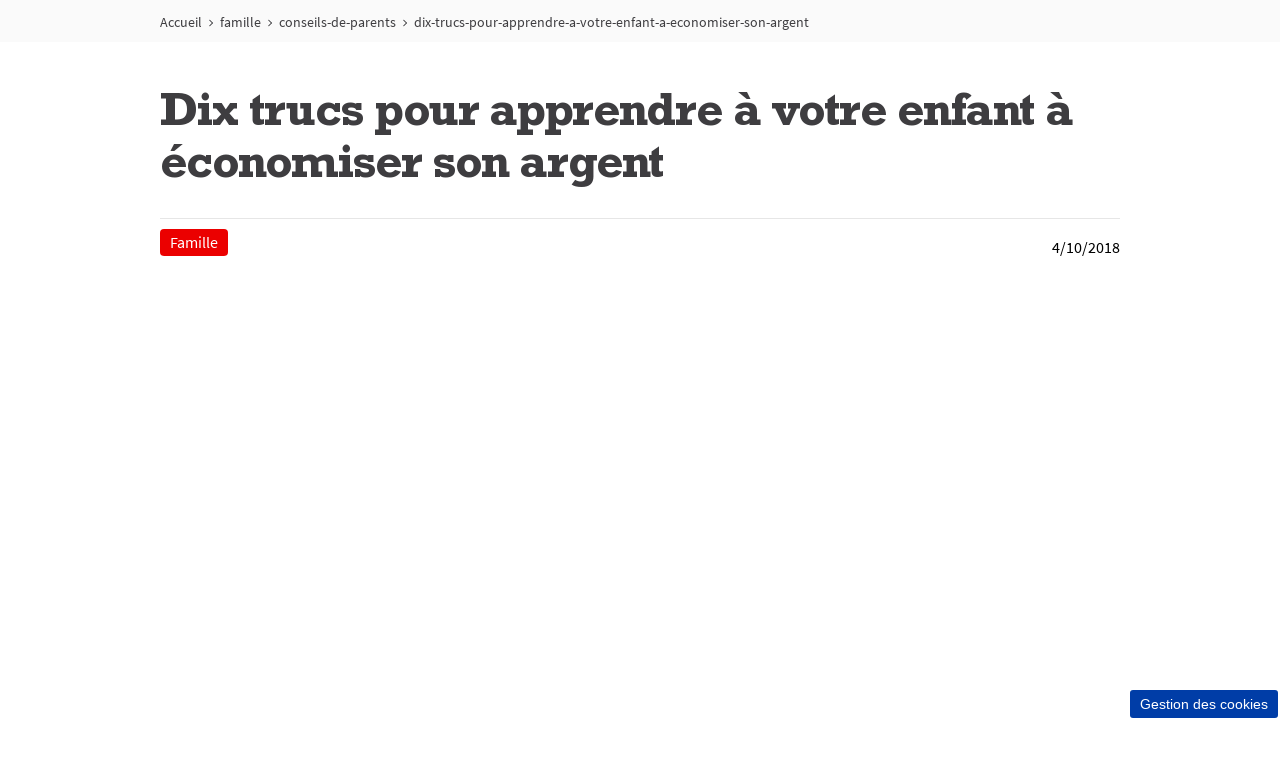

--- FILE ---
content_type: text/html; charset=utf-8
request_url: https://www.enviedeplus.be/famille/conseils-de-parents/dix-trucs-pour-apprendre-a-votre-enfant-a-economiser-son-argent
body_size: 17641
content:
<!doctype html><html lang="fr-BE"><head><title data-react-helmet="true">10 trucs pour apprendre à votre enfant à économiser | Envie de plus Belge</title><meta data-react-helmet="true" name="description" content="Les enfants ne peuvent apprendre à faire des économies que s&#x27;ils se rendent compte de la valeur de l&#x27;argent. Voici comment les y aider!"/><meta data-react-helmet="true" name="robots" content="index, follow"/><meta data-react-helmet="true" property="og:url" content="https://www.enviedeplus.be/famille/conseils-de-parents/dix-trucs-pour-apprendre-a-votre-enfant-a-economiser-son-argent"/><meta data-react-helmet="true" property="og:title" content="10 trucs pour apprendre à votre enfant à économiser"/><meta data-react-helmet="true" name="twitter:card" content="summary_large_image"/><meta data-react-helmet="true" property="og:type" content="article"/><link data-react-helmet="true" rel="stylesheet" href="/dist/gf-jss/fonts/fonts.css"/><link data-react-helmet="true" rel="canonical" href="https://www.enviedeplus.be/famille/conseils-de-parents/dix-trucs-pour-apprendre-a-votre-enfant-a-economiser-son-argent"/><link data-react-helmet="true" rel="shortcut icon" href="https://cdn-prd.pgjoltx.com/-/media/Growing-Families-Version1/GF-BE/BE-FR/Favicon/favicon.ico?rev=b383d4fd50c7477c9d98ed5303609116" sizes="32x32" type="image/png"/><link data-react-helmet="true" rel="shortcut icon" href="https://cdn-prd.pgjoltx.com/-/media/Growing-Families-Version1/GF-BE/BE-FR/Favicon/favicon.ico?rev=b383d4fd50c7477c9d98ed5303609116" sizes="128x128" type="image/png"/><link data-react-helmet="true" rel="apple-touch-icon" sizes="57x57" href="https://cdn-prd.pgjoltx.com/-/media/Growing-Families-Version1/GF-BE/BE-FR/Favicon/favicon.ico?rev=b383d4fd50c7477c9d98ed5303609116"/><link data-react-helmet="true" rel="apple-touch-icon" sizes="60x60" href="https://cdn-prd.pgjoltx.com/-/media/Growing-Families-Version1/GF-BE/BE-FR/Favicon/favicon.ico?rev=b383d4fd50c7477c9d98ed5303609116"/><link data-react-helmet="true" rel="apple-touch-icon" sizes="72x72" href="https://cdn-prd.pgjoltx.com/-/media/Growing-Families-Version1/GF-BE/BE-FR/Favicon/favicon.ico?rev=b383d4fd50c7477c9d98ed5303609116"/><link data-react-helmet="true" rel="apple-touch-icon" sizes="76x76" href="https://cdn-prd.pgjoltx.com/-/media/Growing-Families-Version1/GF-BE/BE-FR/Favicon/favicon.ico?rev=b383d4fd50c7477c9d98ed5303609116"/><link data-react-helmet="true" rel="apple-touch-icon" sizes="114x114" href="https://cdn-prd.pgjoltx.com/-/media/Growing-Families-Version1/GF-BE/BE-FR/Favicon/favicon.ico?rev=b383d4fd50c7477c9d98ed5303609116"/><link data-react-helmet="true" rel="apple-touch-icon" sizes="120x120" href="https://cdn-prd.pgjoltx.com/-/media/Growing-Families-Version1/GF-BE/BE-FR/Favicon/favicon.ico?rev=b383d4fd50c7477c9d98ed5303609116"/><link data-react-helmet="true" rel="shortcut icon" href="https://cdn-prd.pgjoltx.com/-/media/Growing-Families-Version1/GF-BE/BE-FR/Favicon/favicon.ico?rev=b383d4fd50c7477c9d98ed5303609116" sizes="152x152" type="image/png"/><link data-react-helmet="true" rel="apple-touch-icon" sizes="144x144" href="https://cdn-prd.pgjoltx.com/-/media/Growing-Families-Version1/GF-BE/BE-FR/Favicon/favicon.ico?rev=b383d4fd50c7477c9d98ed5303609116"/><link data-react-helmet="true" rel="apple-touch-icon" sizes="152x152" href="https://cdn-prd.pgjoltx.com/-/media/Growing-Families-Version1/GF-BE/BE-FR/Favicon/favicon.ico?rev=b383d4fd50c7477c9d98ed5303609116"/><link data-react-helmet="true" rel="shortcut icon" href="https://cdn-prd.pgjoltx.com/-/media/Growing-Families-Version1/GF-BE/BE-FR/Favicon/favicon.ico?rev=b383d4fd50c7477c9d98ed5303609116" sizes="167x167" type="image/png"/><link data-react-helmet="true" rel="shortcut icon" href="https://cdn-prd.pgjoltx.com/-/media/Growing-Families-Version1/GF-BE/BE-FR/Favicon/favicon.ico?rev=b383d4fd50c7477c9d98ed5303609116" sizes="180x180" type="image/png"/><link data-react-helmet="true" rel="apple-touch-icon" sizes="180x180" href="https://cdn-prd.pgjoltx.com/-/media/Growing-Families-Version1/GF-BE/BE-FR/Favicon/favicon.ico?rev=b383d4fd50c7477c9d98ed5303609116"/><link data-react-helmet="true" rel="shortcut icon" href="https://cdn-prd.pgjoltx.com/-/media/Growing-Families-Version1/GF-BE/BE-FR/Favicon/favicon.ico?rev=b383d4fd50c7477c9d98ed5303609116" sizes="192x192" type="image/png"/><link data-react-helmet="true" rel="shortcut icon" href="https://cdn-prd.pgjoltx.com/-/media/Growing-Families-Version1/GF-BE/BE-FR/Favicon/favicon.ico?rev=b383d4fd50c7477c9d98ed5303609116" sizes="196x196" type="image/png"/><meta charset="utf-8"><meta name="viewport" content="width=device-width,initial-scale=1,shrink-to-fit=no"><meta name="theme-color" content="#ffffff"><meta http-equiv="Pragma" content="no-cache"/><meta http-equiv="cache-control" content="no-cache, no-store, must-revalidate"/><link href="/dist/gf-jss/static/css/116.03304cc2.chunk.css" rel="stylesheet"><link href="/dist/gf-jss/static/css/main.ca91e895.chunk.css" rel="stylesheet"><style data-styled="true" data-styled-version="5.3.1">.jIZYEx{display:block;fill:currentColor;height:100%;width:100%;}/*!sc*/
data-styled.g13[id="BaseIcon__StyledBaseIcon-sc-1djp331-0"]{content:"jIZYEx,"}/*!sc*/
.kEKxaM{padding:0 2rem;margin:0;}/*!sc*/
data-styled.g14[id="DeprecatedSection__StyledSection-sc-1bz1jfi-0"]{content:"kEKxaM,"}/*!sc*/
.jnfmpD{padding:0 1.25rem;margin:0;}/*!sc*/
.jnfmpD .section{padding:0;}/*!sc*/
@media (min-width:768px){.jnfmpD{padding:0;}}/*!sc*/
.cJgcrx{padding:0;margin:0;}/*!sc*/
.cJgcrx .section{padding:0;}/*!sc*/
@media (min-width:768px){.cJgcrx{padding:0;}}/*!sc*/
data-styled.g17[id="Styled__StyledSection-sc-rnmg20-0"]{content:"jnfmpD,cJgcrx,"}/*!sc*/
.cWlZJD{-webkit-box-flex:1;-webkit-flex-grow:1;-ms-flex-positive:1;flex-grow:1;margin:0 auto;max-width:360px;width:auto;}/*!sc*/
@media (min-width:768px){.cWlZJD{max-width:720px;overflow:visible;}}/*!sc*/
@media (min-width:1024px){.cWlZJD{max-width:960px;}}/*!sc*/
@media (min-width:1440px){.cWlZJD{max-width:1080px;}}/*!sc*/
.fCgaHN{-webkit-box-flex:1;-webkit-flex-grow:1;-ms-flex-positive:1;flex-grow:1;margin:0 auto;overflow:hidden;width:auto;}/*!sc*/
@media (min-width:768px){}/*!sc*/
@media (min-width:1024px){}/*!sc*/
@media (min-width:1440px){}/*!sc*/
data-styled.g18[id="Styled__StyledContainer-sc-mfbpko-0"]{content:"cWlZJD,fCgaHN,"}/*!sc*/
.jqHmbx{display:block;}/*!sc*/
@media (min-width:768px){.jqHmbx{width:58.333333333333336%;}}/*!sc*/
.gJWzJO{display:block;}/*!sc*/
@media (min-width:768px){.gJWzJO{width:41.66666666666667%;}}/*!sc*/
.eMmAnA{display:block;-webkit-flex-basis:0;-ms-flex-preferred-size:0;flex-basis:0;-webkit-box-flex:1;-webkit-flex-grow:1;-ms-flex-positive:1;flex-grow:1;-webkit-flex-shrink:1;-ms-flex-negative:1;flex-shrink:1;}/*!sc*/
@media (min-width:768px){.eMmAnA{margin-left:25%;}}/*!sc*/
.iUpbEu{display:block;-webkit-flex-basis:0;-ms-flex-preferred-size:0;flex-basis:0;-webkit-box-flex:1;-webkit-flex-grow:1;-ms-flex-positive:1;flex-grow:1;-webkit-flex-shrink:1;-ms-flex-negative:1;flex-shrink:1;}/*!sc*/
data-styled.g21[id="Styled__StyledColumn-sc-19sc28y-0"]{content:"jqHmbx,gJWzJO,eMmAnA,iUpbEu,"}/*!sc*/
.ntlkd{margin-left:-0.625rem;margin-right:-0.625rem;}/*!sc*/
.ntlkd >.Styled__StyledColumn-sc-19sc28y-0{padding:0.625rem;}/*!sc*/
@media (min-width:768px){.ntlkd{display:-webkit-box;display:-webkit-flex;display:-ms-flexbox;display:flex;}}/*!sc*/
data-styled.g22[id="Styled__StyledColumns-sc-986rxf-0"]{content:"ntlkd,"}/*!sc*/
html{background:#fff;}/*!sc*/
body{-moz-osx-font-smoothing:grayscale;-webkit-font-smoothing:antialiased;font-family:'Source Sans Pro Regular',sans-serif;}/*!sc*/
@media (max-width:767px){body{padding-top:60px;}}/*!sc*/
button::-moz-focus-inner{border:0;}/*!sc*/
#mics-iframe{top:50%;left:50%;-webkit-transform:translate(-50%,-50%);-ms-transform:translate(-50%,-50%);transform:translate(-50%,-50%);}/*!sc*/
data-styled.g34[id="sc-global-bqvZhE1"]{content:"sc-global-bqvZhE1,"}/*!sc*/
.kFEkxi{color:#3e3d40;font-family:'Rockwell Std Bold',sans-serif;margin-bottom:1.75rem;-webkit-letter-spacing:-0.0625rem;-moz-letter-spacing:-0.0625rem;-ms-letter-spacing:-0.0625rem;letter-spacing:-0.0625rem;font-size:2rem;line-height:2.5rem;}/*!sc*/
@media (min-width:768px){.kFEkxi{font-size:3rem;line-height:3.25rem;}}/*!sc*/
.kFEkxi.styled-h1{color:#3e3d40;font-family:'Rockwell Std Bold',sans-serif;margin-bottom:1.75rem;-webkit-letter-spacing:-0.0625rem;-moz-letter-spacing:-0.0625rem;-ms-letter-spacing:-0.0625rem;letter-spacing:-0.0625rem;font-size:2rem;line-height:2.5rem;}/*!sc*/
@media (min-width:768px){.kFEkxi.styled-h1{font-size:3rem;line-height:3.25rem;}}/*!sc*/
.kFEkxi span.styled-h1{color:#3e3d40;font-family:'Rockwell Std Bold',sans-serif;margin-bottom:1.75rem;-webkit-letter-spacing:-0.0625rem;-moz-letter-spacing:-0.0625rem;-ms-letter-spacing:-0.0625rem;letter-spacing:-0.0625rem;font-size:2rem;line-height:2.5rem;}/*!sc*/
@media (min-width:768px){.kFEkxi span.styled-h1{font-size:3rem;line-height:3.25rem;}}/*!sc*/
.kFEkxi.styled-h2{color:#3e3d40;font-family:'Rockwell Std Bold',sans-serif;margin-bottom:1.75rem;font-size:1.5rem;-webkit-letter-spacing:-0.046875rem;-moz-letter-spacing:-0.046875rem;-ms-letter-spacing:-0.046875rem;letter-spacing:-0.046875rem;line-height:2rem;}/*!sc*/
@media (min-width:768px){.kFEkxi.styled-h2{font-size:1.5rem;line-height:2rem;}}/*!sc*/
.kFEkxi span.styled-h2{color:#3e3d40;font-family:'Rockwell Std Bold',sans-serif;margin-bottom:1.75rem;font-size:1.5rem;-webkit-letter-spacing:-0.046875rem;-moz-letter-spacing:-0.046875rem;-ms-letter-spacing:-0.046875rem;letter-spacing:-0.046875rem;line-height:2rem;}/*!sc*/
@media (min-width:768px){.kFEkxi span.styled-h2{font-size:1.5rem;line-height:2rem;}}/*!sc*/
.kFEkxi.styled-h3{color:#3e3d40;font-family:'Rockwell Std Bold',sans-serif;margin-bottom:1.75rem;font-family:'Rockwell Std Regular',sans-serif;font-size:1.5rem;line-height:2rem;-webkit-letter-spacing:-0.046875rem;-moz-letter-spacing:-0.046875rem;-ms-letter-spacing:-0.046875rem;letter-spacing:-0.046875rem;}/*!sc*/
@media (min-width:768px){.kFEkxi.styled-h3{font-size:1.5rem;line-height:2rem;}}/*!sc*/
.kFEkxi span.styled-h3{color:#3e3d40;font-family:'Rockwell Std Bold',sans-serif;margin-bottom:1.75rem;font-family:'Rockwell Std Regular',sans-serif;font-size:1.5rem;line-height:2rem;-webkit-letter-spacing:-0.046875rem;-moz-letter-spacing:-0.046875rem;-ms-letter-spacing:-0.046875rem;letter-spacing:-0.046875rem;}/*!sc*/
@media (min-width:768px){.kFEkxi span.styled-h3{font-size:1.5rem;line-height:2rem;}}/*!sc*/
.kFEkxi.styled-h4{color:#3e3d40;font-family:'Rockwell Std Bold',sans-serif;margin-bottom:1.75rem;font-family:'Rockwell Std Regular',sans-serif;font-size:1.1875rem;line-height:1.75rem;}/*!sc*/
@media (min-width:768px){.kFEkxi.styled-h4{font-size:1.5rem;line-height:1.75rem;}}/*!sc*/
.kFEkxi span.styled-h4{color:#3e3d40;font-family:'Rockwell Std Bold',sans-serif;margin-bottom:1.75rem;font-family:'Rockwell Std Regular',sans-serif;font-size:1.1875rem;line-height:1.75rem;}/*!sc*/
@media (min-width:768px){.kFEkxi span.styled-h4{font-size:1.5rem;line-height:1.75rem;}}/*!sc*/
.kFEkxi span.styled-h1{color:#3e3d40;font-family:'Rockwell Std Bold',sans-serif;margin-bottom:1.75rem;-webkit-letter-spacing:-0.0625rem;-moz-letter-spacing:-0.0625rem;-ms-letter-spacing:-0.0625rem;letter-spacing:-0.0625rem;font-size:2rem;line-height:2.5rem;}/*!sc*/
@media (min-width:768px){.kFEkxi span.styled-h1{font-size:3rem;line-height:3.25rem;}}/*!sc*/
.kFEkxi span.styled-h2{color:#3e3d40;font-family:'Rockwell Std Bold',sans-serif;margin-bottom:1.75rem;font-size:1.5rem;-webkit-letter-spacing:-0.046875rem;-moz-letter-spacing:-0.046875rem;-ms-letter-spacing:-0.046875rem;letter-spacing:-0.046875rem;line-height:2rem;}/*!sc*/
@media (min-width:768px){.kFEkxi span.styled-h2{font-size:1.5rem;line-height:2rem;}}/*!sc*/
.kFEkxi span.styled-h3{color:#3e3d40;font-family:'Rockwell Std Bold',sans-serif;margin-bottom:1.75rem;font-family:'Rockwell Std Regular',sans-serif;font-size:1.5rem;line-height:2rem;-webkit-letter-spacing:-0.046875rem;-moz-letter-spacing:-0.046875rem;-ms-letter-spacing:-0.046875rem;letter-spacing:-0.046875rem;}/*!sc*/
@media (min-width:768px){.kFEkxi span.styled-h3{font-size:1.5rem;line-height:2rem;}}/*!sc*/
.kFEkxi span.styled-h4{color:#3e3d40;font-family:'Rockwell Std Bold',sans-serif;margin-bottom:1.75rem;font-family:'Rockwell Std Regular',sans-serif;font-size:1.1875rem;line-height:1.75rem;}/*!sc*/
@media (min-width:768px){.kFEkxi span.styled-h4{font-size:1.5rem;line-height:1.75rem;}}/*!sc*/
data-styled.g44[id="sc-jSgvzq"]{content:"kFEkxi,"}/*!sc*/
.isCONJ{color:#3e3d40;font-family:'Source Sans Pro Regular',sans-serif;font-size:1rem;line-height:1.75rem;}/*!sc*/
.isCONJ h1{color:#3e3d40;font-family:'Rockwell Std Bold',sans-serif;margin-bottom:1.75rem;-webkit-letter-spacing:-0.0625rem;-moz-letter-spacing:-0.0625rem;-ms-letter-spacing:-0.0625rem;letter-spacing:-0.0625rem;font-size:2rem;line-height:2.5rem;}/*!sc*/
@media (min-width:768px){.isCONJ h1{font-size:3rem;line-height:3.25rem;}}/*!sc*/
.isCONJ h1.styled-h1{color:#3e3d40;font-family:'Rockwell Std Bold',sans-serif;margin-bottom:1.75rem;-webkit-letter-spacing:-0.0625rem;-moz-letter-spacing:-0.0625rem;-ms-letter-spacing:-0.0625rem;letter-spacing:-0.0625rem;font-size:2rem;line-height:2.5rem;}/*!sc*/
@media (min-width:768px){.isCONJ h1.styled-h1{font-size:3rem;line-height:3.25rem;}}/*!sc*/
.isCONJ h1 span.styled-h1{color:#3e3d40;font-family:'Rockwell Std Bold',sans-serif;margin-bottom:1.75rem;-webkit-letter-spacing:-0.0625rem;-moz-letter-spacing:-0.0625rem;-ms-letter-spacing:-0.0625rem;letter-spacing:-0.0625rem;font-size:2rem;line-height:2.5rem;}/*!sc*/
@media (min-width:768px){.isCONJ h1 span.styled-h1{font-size:3rem;line-height:3.25rem;}}/*!sc*/
.isCONJ h1.styled-h2{color:#3e3d40;font-family:'Rockwell Std Bold',sans-serif;margin-bottom:1.75rem;font-size:1.5rem;-webkit-letter-spacing:-0.046875rem;-moz-letter-spacing:-0.046875rem;-ms-letter-spacing:-0.046875rem;letter-spacing:-0.046875rem;line-height:2rem;}/*!sc*/
@media (min-width:768px){.isCONJ h1.styled-h2{font-size:1.5rem;line-height:2rem;}}/*!sc*/
.isCONJ h1 span.styled-h2{color:#3e3d40;font-family:'Rockwell Std Bold',sans-serif;margin-bottom:1.75rem;font-size:1.5rem;-webkit-letter-spacing:-0.046875rem;-moz-letter-spacing:-0.046875rem;-ms-letter-spacing:-0.046875rem;letter-spacing:-0.046875rem;line-height:2rem;}/*!sc*/
@media (min-width:768px){.isCONJ h1 span.styled-h2{font-size:1.5rem;line-height:2rem;}}/*!sc*/
.isCONJ h1.styled-h3{color:#3e3d40;font-family:'Rockwell Std Bold',sans-serif;margin-bottom:1.75rem;font-family:'Rockwell Std Regular',sans-serif;font-size:1.5rem;line-height:2rem;-webkit-letter-spacing:-0.046875rem;-moz-letter-spacing:-0.046875rem;-ms-letter-spacing:-0.046875rem;letter-spacing:-0.046875rem;}/*!sc*/
@media (min-width:768px){.isCONJ h1.styled-h3{font-size:1.5rem;line-height:2rem;}}/*!sc*/
.isCONJ h1 span.styled-h3{color:#3e3d40;font-family:'Rockwell Std Bold',sans-serif;margin-bottom:1.75rem;font-family:'Rockwell Std Regular',sans-serif;font-size:1.5rem;line-height:2rem;-webkit-letter-spacing:-0.046875rem;-moz-letter-spacing:-0.046875rem;-ms-letter-spacing:-0.046875rem;letter-spacing:-0.046875rem;}/*!sc*/
@media (min-width:768px){.isCONJ h1 span.styled-h3{font-size:1.5rem;line-height:2rem;}}/*!sc*/
.isCONJ h1.styled-h4{color:#3e3d40;font-family:'Rockwell Std Bold',sans-serif;margin-bottom:1.75rem;font-family:'Rockwell Std Regular',sans-serif;font-size:1.1875rem;line-height:1.75rem;}/*!sc*/
@media (min-width:768px){.isCONJ h1.styled-h4{font-size:1.5rem;line-height:1.75rem;}}/*!sc*/
.isCONJ h1 span.styled-h4{color:#3e3d40;font-family:'Rockwell Std Bold',sans-serif;margin-bottom:1.75rem;font-family:'Rockwell Std Regular',sans-serif;font-size:1.1875rem;line-height:1.75rem;}/*!sc*/
@media (min-width:768px){.isCONJ h1 span.styled-h4{font-size:1.5rem;line-height:1.75rem;}}/*!sc*/
.isCONJ h1 span.styled-h1{color:#3e3d40;font-family:'Rockwell Std Bold',sans-serif;margin-bottom:1.75rem;-webkit-letter-spacing:-0.0625rem;-moz-letter-spacing:-0.0625rem;-ms-letter-spacing:-0.0625rem;letter-spacing:-0.0625rem;font-size:2rem;line-height:2.5rem;}/*!sc*/
@media (min-width:768px){.isCONJ h1 span.styled-h1{font-size:3rem;line-height:3.25rem;}}/*!sc*/
.isCONJ h1 span.styled-h2{color:#3e3d40;font-family:'Rockwell Std Bold',sans-serif;margin-bottom:1.75rem;font-size:1.5rem;-webkit-letter-spacing:-0.046875rem;-moz-letter-spacing:-0.046875rem;-ms-letter-spacing:-0.046875rem;letter-spacing:-0.046875rem;line-height:2rem;}/*!sc*/
@media (min-width:768px){.isCONJ h1 span.styled-h2{font-size:1.5rem;line-height:2rem;}}/*!sc*/
.isCONJ h1 span.styled-h3{color:#3e3d40;font-family:'Rockwell Std Bold',sans-serif;margin-bottom:1.75rem;font-family:'Rockwell Std Regular',sans-serif;font-size:1.5rem;line-height:2rem;-webkit-letter-spacing:-0.046875rem;-moz-letter-spacing:-0.046875rem;-ms-letter-spacing:-0.046875rem;letter-spacing:-0.046875rem;}/*!sc*/
@media (min-width:768px){.isCONJ h1 span.styled-h3{font-size:1.5rem;line-height:2rem;}}/*!sc*/
.isCONJ h1 span.styled-h4{color:#3e3d40;font-family:'Rockwell Std Bold',sans-serif;margin-bottom:1.75rem;font-family:'Rockwell Std Regular',sans-serif;font-size:1.1875rem;line-height:1.75rem;}/*!sc*/
@media (min-width:768px){.isCONJ h1 span.styled-h4{font-size:1.5rem;line-height:1.75rem;}}/*!sc*/
.isCONJ h2{color:#3e3d40;font-family:'Rockwell Std Bold',sans-serif;margin-bottom:1.75rem;font-size:1.5rem;-webkit-letter-spacing:-0.046875rem;-moz-letter-spacing:-0.046875rem;-ms-letter-spacing:-0.046875rem;letter-spacing:-0.046875rem;line-height:2rem;}/*!sc*/
@media (min-width:768px){.isCONJ h2{font-size:1.5rem;line-height:2rem;}}/*!sc*/
.isCONJ h2.styled-h1{color:#3e3d40;font-family:'Rockwell Std Bold',sans-serif;margin-bottom:1.75rem;-webkit-letter-spacing:-0.0625rem;-moz-letter-spacing:-0.0625rem;-ms-letter-spacing:-0.0625rem;letter-spacing:-0.0625rem;font-size:2rem;line-height:2.5rem;}/*!sc*/
@media (min-width:768px){.isCONJ h2.styled-h1{font-size:3rem;line-height:3.25rem;}}/*!sc*/
.isCONJ h2 span.styled-h1{color:#3e3d40;font-family:'Rockwell Std Bold',sans-serif;margin-bottom:1.75rem;-webkit-letter-spacing:-0.0625rem;-moz-letter-spacing:-0.0625rem;-ms-letter-spacing:-0.0625rem;letter-spacing:-0.0625rem;font-size:2rem;line-height:2.5rem;}/*!sc*/
@media (min-width:768px){.isCONJ h2 span.styled-h1{font-size:3rem;line-height:3.25rem;}}/*!sc*/
.isCONJ h2.styled-h2{color:#3e3d40;font-family:'Rockwell Std Bold',sans-serif;margin-bottom:1.75rem;font-size:1.5rem;-webkit-letter-spacing:-0.046875rem;-moz-letter-spacing:-0.046875rem;-ms-letter-spacing:-0.046875rem;letter-spacing:-0.046875rem;line-height:2rem;}/*!sc*/
@media (min-width:768px){.isCONJ h2.styled-h2{font-size:1.5rem;line-height:2rem;}}/*!sc*/
.isCONJ h2 span.styled-h2{color:#3e3d40;font-family:'Rockwell Std Bold',sans-serif;margin-bottom:1.75rem;font-size:1.5rem;-webkit-letter-spacing:-0.046875rem;-moz-letter-spacing:-0.046875rem;-ms-letter-spacing:-0.046875rem;letter-spacing:-0.046875rem;line-height:2rem;}/*!sc*/
@media (min-width:768px){.isCONJ h2 span.styled-h2{font-size:1.5rem;line-height:2rem;}}/*!sc*/
.isCONJ h2.styled-h3{color:#3e3d40;font-family:'Rockwell Std Bold',sans-serif;margin-bottom:1.75rem;font-family:'Rockwell Std Regular',sans-serif;font-size:1.5rem;line-height:2rem;-webkit-letter-spacing:-0.046875rem;-moz-letter-spacing:-0.046875rem;-ms-letter-spacing:-0.046875rem;letter-spacing:-0.046875rem;}/*!sc*/
@media (min-width:768px){.isCONJ h2.styled-h3{font-size:1.5rem;line-height:2rem;}}/*!sc*/
.isCONJ h2 span.styled-h3{color:#3e3d40;font-family:'Rockwell Std Bold',sans-serif;margin-bottom:1.75rem;font-family:'Rockwell Std Regular',sans-serif;font-size:1.5rem;line-height:2rem;-webkit-letter-spacing:-0.046875rem;-moz-letter-spacing:-0.046875rem;-ms-letter-spacing:-0.046875rem;letter-spacing:-0.046875rem;}/*!sc*/
@media (min-width:768px){.isCONJ h2 span.styled-h3{font-size:1.5rem;line-height:2rem;}}/*!sc*/
.isCONJ h2.styled-h4{color:#3e3d40;font-family:'Rockwell Std Bold',sans-serif;margin-bottom:1.75rem;font-family:'Rockwell Std Regular',sans-serif;font-size:1.1875rem;line-height:1.75rem;}/*!sc*/
@media (min-width:768px){.isCONJ h2.styled-h4{font-size:1.5rem;line-height:1.75rem;}}/*!sc*/
.isCONJ h2 span.styled-h4{color:#3e3d40;font-family:'Rockwell Std Bold',sans-serif;margin-bottom:1.75rem;font-family:'Rockwell Std Regular',sans-serif;font-size:1.1875rem;line-height:1.75rem;}/*!sc*/
@media (min-width:768px){.isCONJ h2 span.styled-h4{font-size:1.5rem;line-height:1.75rem;}}/*!sc*/
.isCONJ h2 span.styled-h1{color:#3e3d40;font-family:'Rockwell Std Bold',sans-serif;margin-bottom:1.75rem;-webkit-letter-spacing:-0.0625rem;-moz-letter-spacing:-0.0625rem;-ms-letter-spacing:-0.0625rem;letter-spacing:-0.0625rem;font-size:2rem;line-height:2.5rem;}/*!sc*/
@media (min-width:768px){.isCONJ h2 span.styled-h1{font-size:3rem;line-height:3.25rem;}}/*!sc*/
.isCONJ h2 span.styled-h2{color:#3e3d40;font-family:'Rockwell Std Bold',sans-serif;margin-bottom:1.75rem;font-size:1.5rem;-webkit-letter-spacing:-0.046875rem;-moz-letter-spacing:-0.046875rem;-ms-letter-spacing:-0.046875rem;letter-spacing:-0.046875rem;line-height:2rem;}/*!sc*/
@media (min-width:768px){.isCONJ h2 span.styled-h2{font-size:1.5rem;line-height:2rem;}}/*!sc*/
.isCONJ h2 span.styled-h3{color:#3e3d40;font-family:'Rockwell Std Bold',sans-serif;margin-bottom:1.75rem;font-family:'Rockwell Std Regular',sans-serif;font-size:1.5rem;line-height:2rem;-webkit-letter-spacing:-0.046875rem;-moz-letter-spacing:-0.046875rem;-ms-letter-spacing:-0.046875rem;letter-spacing:-0.046875rem;}/*!sc*/
@media (min-width:768px){.isCONJ h2 span.styled-h3{font-size:1.5rem;line-height:2rem;}}/*!sc*/
.isCONJ h2 span.styled-h4{color:#3e3d40;font-family:'Rockwell Std Bold',sans-serif;margin-bottom:1.75rem;font-family:'Rockwell Std Regular',sans-serif;font-size:1.1875rem;line-height:1.75rem;}/*!sc*/
@media (min-width:768px){.isCONJ h2 span.styled-h4{font-size:1.5rem;line-height:1.75rem;}}/*!sc*/
.isCONJ h3{color:#3e3d40;font-family:'Rockwell Std Bold',sans-serif;margin-bottom:1.75rem;font-family:'Rockwell Std Regular',sans-serif;font-size:1.5rem;line-height:2rem;-webkit-letter-spacing:-0.046875rem;-moz-letter-spacing:-0.046875rem;-ms-letter-spacing:-0.046875rem;letter-spacing:-0.046875rem;}/*!sc*/
@media (min-width:768px){.isCONJ h3{font-size:1.5rem;line-height:2rem;}}/*!sc*/
.isCONJ h3.styled-h1{color:#3e3d40;font-family:'Rockwell Std Bold',sans-serif;margin-bottom:1.75rem;-webkit-letter-spacing:-0.0625rem;-moz-letter-spacing:-0.0625rem;-ms-letter-spacing:-0.0625rem;letter-spacing:-0.0625rem;font-size:2rem;line-height:2.5rem;}/*!sc*/
@media (min-width:768px){.isCONJ h3.styled-h1{font-size:3rem;line-height:3.25rem;}}/*!sc*/
.isCONJ h3 span.styled-h1{color:#3e3d40;font-family:'Rockwell Std Bold',sans-serif;margin-bottom:1.75rem;-webkit-letter-spacing:-0.0625rem;-moz-letter-spacing:-0.0625rem;-ms-letter-spacing:-0.0625rem;letter-spacing:-0.0625rem;font-size:2rem;line-height:2.5rem;}/*!sc*/
@media (min-width:768px){.isCONJ h3 span.styled-h1{font-size:3rem;line-height:3.25rem;}}/*!sc*/
.isCONJ h3.styled-h2{color:#3e3d40;font-family:'Rockwell Std Bold',sans-serif;margin-bottom:1.75rem;font-size:1.5rem;-webkit-letter-spacing:-0.046875rem;-moz-letter-spacing:-0.046875rem;-ms-letter-spacing:-0.046875rem;letter-spacing:-0.046875rem;line-height:2rem;}/*!sc*/
@media (min-width:768px){.isCONJ h3.styled-h2{font-size:1.5rem;line-height:2rem;}}/*!sc*/
.isCONJ h3 span.styled-h2{color:#3e3d40;font-family:'Rockwell Std Bold',sans-serif;margin-bottom:1.75rem;font-size:1.5rem;-webkit-letter-spacing:-0.046875rem;-moz-letter-spacing:-0.046875rem;-ms-letter-spacing:-0.046875rem;letter-spacing:-0.046875rem;line-height:2rem;}/*!sc*/
@media (min-width:768px){.isCONJ h3 span.styled-h2{font-size:1.5rem;line-height:2rem;}}/*!sc*/
.isCONJ h3.styled-h3{color:#3e3d40;font-family:'Rockwell Std Bold',sans-serif;margin-bottom:1.75rem;font-family:'Rockwell Std Regular',sans-serif;font-size:1.5rem;line-height:2rem;-webkit-letter-spacing:-0.046875rem;-moz-letter-spacing:-0.046875rem;-ms-letter-spacing:-0.046875rem;letter-spacing:-0.046875rem;}/*!sc*/
@media (min-width:768px){.isCONJ h3.styled-h3{font-size:1.5rem;line-height:2rem;}}/*!sc*/
.isCONJ h3 span.styled-h3{color:#3e3d40;font-family:'Rockwell Std Bold',sans-serif;margin-bottom:1.75rem;font-family:'Rockwell Std Regular',sans-serif;font-size:1.5rem;line-height:2rem;-webkit-letter-spacing:-0.046875rem;-moz-letter-spacing:-0.046875rem;-ms-letter-spacing:-0.046875rem;letter-spacing:-0.046875rem;}/*!sc*/
@media (min-width:768px){.isCONJ h3 span.styled-h3{font-size:1.5rem;line-height:2rem;}}/*!sc*/
.isCONJ h3.styled-h4{color:#3e3d40;font-family:'Rockwell Std Bold',sans-serif;margin-bottom:1.75rem;font-family:'Rockwell Std Regular',sans-serif;font-size:1.1875rem;line-height:1.75rem;}/*!sc*/
@media (min-width:768px){.isCONJ h3.styled-h4{font-size:1.5rem;line-height:1.75rem;}}/*!sc*/
.isCONJ h3 span.styled-h4{color:#3e3d40;font-family:'Rockwell Std Bold',sans-serif;margin-bottom:1.75rem;font-family:'Rockwell Std Regular',sans-serif;font-size:1.1875rem;line-height:1.75rem;}/*!sc*/
@media (min-width:768px){.isCONJ h3 span.styled-h4{font-size:1.5rem;line-height:1.75rem;}}/*!sc*/
.isCONJ h3 span.styled-h1{color:#3e3d40;font-family:'Rockwell Std Bold',sans-serif;margin-bottom:1.75rem;-webkit-letter-spacing:-0.0625rem;-moz-letter-spacing:-0.0625rem;-ms-letter-spacing:-0.0625rem;letter-spacing:-0.0625rem;font-size:2rem;line-height:2.5rem;}/*!sc*/
@media (min-width:768px){.isCONJ h3 span.styled-h1{font-size:3rem;line-height:3.25rem;}}/*!sc*/
.isCONJ h3 span.styled-h2{color:#3e3d40;font-family:'Rockwell Std Bold',sans-serif;margin-bottom:1.75rem;font-size:1.5rem;-webkit-letter-spacing:-0.046875rem;-moz-letter-spacing:-0.046875rem;-ms-letter-spacing:-0.046875rem;letter-spacing:-0.046875rem;line-height:2rem;}/*!sc*/
@media (min-width:768px){.isCONJ h3 span.styled-h2{font-size:1.5rem;line-height:2rem;}}/*!sc*/
.isCONJ h3 span.styled-h3{color:#3e3d40;font-family:'Rockwell Std Bold',sans-serif;margin-bottom:1.75rem;font-family:'Rockwell Std Regular',sans-serif;font-size:1.5rem;line-height:2rem;-webkit-letter-spacing:-0.046875rem;-moz-letter-spacing:-0.046875rem;-ms-letter-spacing:-0.046875rem;letter-spacing:-0.046875rem;}/*!sc*/
@media (min-width:768px){.isCONJ h3 span.styled-h3{font-size:1.5rem;line-height:2rem;}}/*!sc*/
.isCONJ h3 span.styled-h4{color:#3e3d40;font-family:'Rockwell Std Bold',sans-serif;margin-bottom:1.75rem;font-family:'Rockwell Std Regular',sans-serif;font-size:1.1875rem;line-height:1.75rem;}/*!sc*/
@media (min-width:768px){.isCONJ h3 span.styled-h4{font-size:1.5rem;line-height:1.75rem;}}/*!sc*/
.isCONJ h4{color:#3e3d40;font-family:'Rockwell Std Bold',sans-serif;margin-bottom:1.75rem;font-family:'Rockwell Std Regular',sans-serif;font-size:1.1875rem;line-height:1.75rem;}/*!sc*/
@media (min-width:768px){.isCONJ h4{font-size:1.5rem;line-height:1.75rem;}}/*!sc*/
.isCONJ h4.styled-h1{color:#3e3d40;font-family:'Rockwell Std Bold',sans-serif;margin-bottom:1.75rem;-webkit-letter-spacing:-0.0625rem;-moz-letter-spacing:-0.0625rem;-ms-letter-spacing:-0.0625rem;letter-spacing:-0.0625rem;font-size:2rem;line-height:2.5rem;}/*!sc*/
@media (min-width:768px){.isCONJ h4.styled-h1{font-size:3rem;line-height:3.25rem;}}/*!sc*/
.isCONJ h4 span.styled-h1{color:#3e3d40;font-family:'Rockwell Std Bold',sans-serif;margin-bottom:1.75rem;-webkit-letter-spacing:-0.0625rem;-moz-letter-spacing:-0.0625rem;-ms-letter-spacing:-0.0625rem;letter-spacing:-0.0625rem;font-size:2rem;line-height:2.5rem;}/*!sc*/
@media (min-width:768px){.isCONJ h4 span.styled-h1{font-size:3rem;line-height:3.25rem;}}/*!sc*/
.isCONJ h4.styled-h2{color:#3e3d40;font-family:'Rockwell Std Bold',sans-serif;margin-bottom:1.75rem;font-size:1.5rem;-webkit-letter-spacing:-0.046875rem;-moz-letter-spacing:-0.046875rem;-ms-letter-spacing:-0.046875rem;letter-spacing:-0.046875rem;line-height:2rem;}/*!sc*/
@media (min-width:768px){.isCONJ h4.styled-h2{font-size:1.5rem;line-height:2rem;}}/*!sc*/
.isCONJ h4 span.styled-h2{color:#3e3d40;font-family:'Rockwell Std Bold',sans-serif;margin-bottom:1.75rem;font-size:1.5rem;-webkit-letter-spacing:-0.046875rem;-moz-letter-spacing:-0.046875rem;-ms-letter-spacing:-0.046875rem;letter-spacing:-0.046875rem;line-height:2rem;}/*!sc*/
@media (min-width:768px){.isCONJ h4 span.styled-h2{font-size:1.5rem;line-height:2rem;}}/*!sc*/
.isCONJ h4.styled-h3{color:#3e3d40;font-family:'Rockwell Std Bold',sans-serif;margin-bottom:1.75rem;font-family:'Rockwell Std Regular',sans-serif;font-size:1.5rem;line-height:2rem;-webkit-letter-spacing:-0.046875rem;-moz-letter-spacing:-0.046875rem;-ms-letter-spacing:-0.046875rem;letter-spacing:-0.046875rem;}/*!sc*/
@media (min-width:768px){.isCONJ h4.styled-h3{font-size:1.5rem;line-height:2rem;}}/*!sc*/
.isCONJ h4 span.styled-h3{color:#3e3d40;font-family:'Rockwell Std Bold',sans-serif;margin-bottom:1.75rem;font-family:'Rockwell Std Regular',sans-serif;font-size:1.5rem;line-height:2rem;-webkit-letter-spacing:-0.046875rem;-moz-letter-spacing:-0.046875rem;-ms-letter-spacing:-0.046875rem;letter-spacing:-0.046875rem;}/*!sc*/
@media (min-width:768px){.isCONJ h4 span.styled-h3{font-size:1.5rem;line-height:2rem;}}/*!sc*/
.isCONJ h4.styled-h4{color:#3e3d40;font-family:'Rockwell Std Bold',sans-serif;margin-bottom:1.75rem;font-family:'Rockwell Std Regular',sans-serif;font-size:1.1875rem;line-height:1.75rem;}/*!sc*/
@media (min-width:768px){.isCONJ h4.styled-h4{font-size:1.5rem;line-height:1.75rem;}}/*!sc*/
.isCONJ h4 span.styled-h4{color:#3e3d40;font-family:'Rockwell Std Bold',sans-serif;margin-bottom:1.75rem;font-family:'Rockwell Std Regular',sans-serif;font-size:1.1875rem;line-height:1.75rem;}/*!sc*/
@media (min-width:768px){.isCONJ h4 span.styled-h4{font-size:1.5rem;line-height:1.75rem;}}/*!sc*/
.isCONJ h4 span.styled-h1{color:#3e3d40;font-family:'Rockwell Std Bold',sans-serif;margin-bottom:1.75rem;-webkit-letter-spacing:-0.0625rem;-moz-letter-spacing:-0.0625rem;-ms-letter-spacing:-0.0625rem;letter-spacing:-0.0625rem;font-size:2rem;line-height:2.5rem;}/*!sc*/
@media (min-width:768px){.isCONJ h4 span.styled-h1{font-size:3rem;line-height:3.25rem;}}/*!sc*/
.isCONJ h4 span.styled-h2{color:#3e3d40;font-family:'Rockwell Std Bold',sans-serif;margin-bottom:1.75rem;font-size:1.5rem;-webkit-letter-spacing:-0.046875rem;-moz-letter-spacing:-0.046875rem;-ms-letter-spacing:-0.046875rem;letter-spacing:-0.046875rem;line-height:2rem;}/*!sc*/
@media (min-width:768px){.isCONJ h4 span.styled-h2{font-size:1.5rem;line-height:2rem;}}/*!sc*/
.isCONJ h4 span.styled-h3{color:#3e3d40;font-family:'Rockwell Std Bold',sans-serif;margin-bottom:1.75rem;font-family:'Rockwell Std Regular',sans-serif;font-size:1.5rem;line-height:2rem;-webkit-letter-spacing:-0.046875rem;-moz-letter-spacing:-0.046875rem;-ms-letter-spacing:-0.046875rem;letter-spacing:-0.046875rem;}/*!sc*/
@media (min-width:768px){.isCONJ h4 span.styled-h3{font-size:1.5rem;line-height:2rem;}}/*!sc*/
.isCONJ h4 span.styled-h4{color:#3e3d40;font-family:'Rockwell Std Bold',sans-serif;margin-bottom:1.75rem;font-family:'Rockwell Std Regular',sans-serif;font-size:1.1875rem;line-height:1.75rem;}/*!sc*/
@media (min-width:768px){.isCONJ h4 span.styled-h4{font-size:1.5rem;line-height:1.75rem;}}/*!sc*/
.isCONJ h5.styled-h1{color:#3e3d40;font-family:'Rockwell Std Bold',sans-serif;margin-bottom:1.75rem;-webkit-letter-spacing:-0.0625rem;-moz-letter-spacing:-0.0625rem;-ms-letter-spacing:-0.0625rem;letter-spacing:-0.0625rem;font-size:2rem;line-height:2.5rem;}/*!sc*/
@media (min-width:768px){.isCONJ h5.styled-h1{font-size:3rem;line-height:3.25rem;}}/*!sc*/
.isCONJ h5 span.styled-h1{color:#3e3d40;font-family:'Rockwell Std Bold',sans-serif;margin-bottom:1.75rem;-webkit-letter-spacing:-0.0625rem;-moz-letter-spacing:-0.0625rem;-ms-letter-spacing:-0.0625rem;letter-spacing:-0.0625rem;font-size:2rem;line-height:2.5rem;}/*!sc*/
@media (min-width:768px){.isCONJ h5 span.styled-h1{font-size:3rem;line-height:3.25rem;}}/*!sc*/
.isCONJ h5.styled-h2{color:#3e3d40;font-family:'Rockwell Std Bold',sans-serif;margin-bottom:1.75rem;font-size:1.5rem;-webkit-letter-spacing:-0.046875rem;-moz-letter-spacing:-0.046875rem;-ms-letter-spacing:-0.046875rem;letter-spacing:-0.046875rem;line-height:2rem;}/*!sc*/
@media (min-width:768px){.isCONJ h5.styled-h2{font-size:1.5rem;line-height:2rem;}}/*!sc*/
.isCONJ h5 span.styled-h2{color:#3e3d40;font-family:'Rockwell Std Bold',sans-serif;margin-bottom:1.75rem;font-size:1.5rem;-webkit-letter-spacing:-0.046875rem;-moz-letter-spacing:-0.046875rem;-ms-letter-spacing:-0.046875rem;letter-spacing:-0.046875rem;line-height:2rem;}/*!sc*/
@media (min-width:768px){.isCONJ h5 span.styled-h2{font-size:1.5rem;line-height:2rem;}}/*!sc*/
.isCONJ h5.styled-h3{color:#3e3d40;font-family:'Rockwell Std Bold',sans-serif;margin-bottom:1.75rem;font-family:'Rockwell Std Regular',sans-serif;font-size:1.5rem;line-height:2rem;-webkit-letter-spacing:-0.046875rem;-moz-letter-spacing:-0.046875rem;-ms-letter-spacing:-0.046875rem;letter-spacing:-0.046875rem;}/*!sc*/
@media (min-width:768px){.isCONJ h5.styled-h3{font-size:1.5rem;line-height:2rem;}}/*!sc*/
.isCONJ h5 span.styled-h3{color:#3e3d40;font-family:'Rockwell Std Bold',sans-serif;margin-bottom:1.75rem;font-family:'Rockwell Std Regular',sans-serif;font-size:1.5rem;line-height:2rem;-webkit-letter-spacing:-0.046875rem;-moz-letter-spacing:-0.046875rem;-ms-letter-spacing:-0.046875rem;letter-spacing:-0.046875rem;}/*!sc*/
@media (min-width:768px){.isCONJ h5 span.styled-h3{font-size:1.5rem;line-height:2rem;}}/*!sc*/
.isCONJ h5.styled-h4{color:#3e3d40;font-family:'Rockwell Std Bold',sans-serif;margin-bottom:1.75rem;font-family:'Rockwell Std Regular',sans-serif;font-size:1.1875rem;line-height:1.75rem;}/*!sc*/
@media (min-width:768px){.isCONJ h5.styled-h4{font-size:1.5rem;line-height:1.75rem;}}/*!sc*/
.isCONJ h5 span.styled-h4{color:#3e3d40;font-family:'Rockwell Std Bold',sans-serif;margin-bottom:1.75rem;font-family:'Rockwell Std Regular',sans-serif;font-size:1.1875rem;line-height:1.75rem;}/*!sc*/
@media (min-width:768px){.isCONJ h5 span.styled-h4{font-size:1.5rem;line-height:1.75rem;}}/*!sc*/
.isCONJ h5 span.styled-h1{color:#3e3d40;font-family:'Rockwell Std Bold',sans-serif;margin-bottom:1.75rem;-webkit-letter-spacing:-0.0625rem;-moz-letter-spacing:-0.0625rem;-ms-letter-spacing:-0.0625rem;letter-spacing:-0.0625rem;font-size:2rem;line-height:2.5rem;}/*!sc*/
@media (min-width:768px){.isCONJ h5 span.styled-h1{font-size:3rem;line-height:3.25rem;}}/*!sc*/
.isCONJ h5 span.styled-h2{color:#3e3d40;font-family:'Rockwell Std Bold',sans-serif;margin-bottom:1.75rem;font-size:1.5rem;-webkit-letter-spacing:-0.046875rem;-moz-letter-spacing:-0.046875rem;-ms-letter-spacing:-0.046875rem;letter-spacing:-0.046875rem;line-height:2rem;}/*!sc*/
@media (min-width:768px){.isCONJ h5 span.styled-h2{font-size:1.5rem;line-height:2rem;}}/*!sc*/
.isCONJ h5 span.styled-h3{color:#3e3d40;font-family:'Rockwell Std Bold',sans-serif;margin-bottom:1.75rem;font-family:'Rockwell Std Regular',sans-serif;font-size:1.5rem;line-height:2rem;-webkit-letter-spacing:-0.046875rem;-moz-letter-spacing:-0.046875rem;-ms-letter-spacing:-0.046875rem;letter-spacing:-0.046875rem;}/*!sc*/
@media (min-width:768px){.isCONJ h5 span.styled-h3{font-size:1.5rem;line-height:2rem;}}/*!sc*/
.isCONJ h5 span.styled-h4{color:#3e3d40;font-family:'Rockwell Std Bold',sans-serif;margin-bottom:1.75rem;font-family:'Rockwell Std Regular',sans-serif;font-size:1.1875rem;line-height:1.75rem;}/*!sc*/
@media (min-width:768px){.isCONJ h5 span.styled-h4{font-size:1.5rem;line-height:1.75rem;}}/*!sc*/
.isCONJ h6.styled-h1{color:#3e3d40;font-family:'Rockwell Std Bold',sans-serif;margin-bottom:1.75rem;-webkit-letter-spacing:-0.0625rem;-moz-letter-spacing:-0.0625rem;-ms-letter-spacing:-0.0625rem;letter-spacing:-0.0625rem;font-size:2rem;line-height:2.5rem;}/*!sc*/
@media (min-width:768px){.isCONJ h6.styled-h1{font-size:3rem;line-height:3.25rem;}}/*!sc*/
.isCONJ h6 span.styled-h1{color:#3e3d40;font-family:'Rockwell Std Bold',sans-serif;margin-bottom:1.75rem;-webkit-letter-spacing:-0.0625rem;-moz-letter-spacing:-0.0625rem;-ms-letter-spacing:-0.0625rem;letter-spacing:-0.0625rem;font-size:2rem;line-height:2.5rem;}/*!sc*/
@media (min-width:768px){.isCONJ h6 span.styled-h1{font-size:3rem;line-height:3.25rem;}}/*!sc*/
.isCONJ h6.styled-h2{color:#3e3d40;font-family:'Rockwell Std Bold',sans-serif;margin-bottom:1.75rem;font-size:1.5rem;-webkit-letter-spacing:-0.046875rem;-moz-letter-spacing:-0.046875rem;-ms-letter-spacing:-0.046875rem;letter-spacing:-0.046875rem;line-height:2rem;}/*!sc*/
@media (min-width:768px){.isCONJ h6.styled-h2{font-size:1.5rem;line-height:2rem;}}/*!sc*/
.isCONJ h6 span.styled-h2{color:#3e3d40;font-family:'Rockwell Std Bold',sans-serif;margin-bottom:1.75rem;font-size:1.5rem;-webkit-letter-spacing:-0.046875rem;-moz-letter-spacing:-0.046875rem;-ms-letter-spacing:-0.046875rem;letter-spacing:-0.046875rem;line-height:2rem;}/*!sc*/
@media (min-width:768px){.isCONJ h6 span.styled-h2{font-size:1.5rem;line-height:2rem;}}/*!sc*/
.isCONJ h6.styled-h3{color:#3e3d40;font-family:'Rockwell Std Bold',sans-serif;margin-bottom:1.75rem;font-family:'Rockwell Std Regular',sans-serif;font-size:1.5rem;line-height:2rem;-webkit-letter-spacing:-0.046875rem;-moz-letter-spacing:-0.046875rem;-ms-letter-spacing:-0.046875rem;letter-spacing:-0.046875rem;}/*!sc*/
@media (min-width:768px){.isCONJ h6.styled-h3{font-size:1.5rem;line-height:2rem;}}/*!sc*/
.isCONJ h6 span.styled-h3{color:#3e3d40;font-family:'Rockwell Std Bold',sans-serif;margin-bottom:1.75rem;font-family:'Rockwell Std Regular',sans-serif;font-size:1.5rem;line-height:2rem;-webkit-letter-spacing:-0.046875rem;-moz-letter-spacing:-0.046875rem;-ms-letter-spacing:-0.046875rem;letter-spacing:-0.046875rem;}/*!sc*/
@media (min-width:768px){.isCONJ h6 span.styled-h3{font-size:1.5rem;line-height:2rem;}}/*!sc*/
.isCONJ h6.styled-h4{color:#3e3d40;font-family:'Rockwell Std Bold',sans-serif;margin-bottom:1.75rem;font-family:'Rockwell Std Regular',sans-serif;font-size:1.1875rem;line-height:1.75rem;}/*!sc*/
@media (min-width:768px){.isCONJ h6.styled-h4{font-size:1.5rem;line-height:1.75rem;}}/*!sc*/
.isCONJ h6 span.styled-h4{color:#3e3d40;font-family:'Rockwell Std Bold',sans-serif;margin-bottom:1.75rem;font-family:'Rockwell Std Regular',sans-serif;font-size:1.1875rem;line-height:1.75rem;}/*!sc*/
@media (min-width:768px){.isCONJ h6 span.styled-h4{font-size:1.5rem;line-height:1.75rem;}}/*!sc*/
.isCONJ h6 span.styled-h1{color:#3e3d40;font-family:'Rockwell Std Bold',sans-serif;margin-bottom:1.75rem;-webkit-letter-spacing:-0.0625rem;-moz-letter-spacing:-0.0625rem;-ms-letter-spacing:-0.0625rem;letter-spacing:-0.0625rem;font-size:2rem;line-height:2.5rem;}/*!sc*/
@media (min-width:768px){.isCONJ h6 span.styled-h1{font-size:3rem;line-height:3.25rem;}}/*!sc*/
.isCONJ h6 span.styled-h2{color:#3e3d40;font-family:'Rockwell Std Bold',sans-serif;margin-bottom:1.75rem;font-size:1.5rem;-webkit-letter-spacing:-0.046875rem;-moz-letter-spacing:-0.046875rem;-ms-letter-spacing:-0.046875rem;letter-spacing:-0.046875rem;line-height:2rem;}/*!sc*/
@media (min-width:768px){.isCONJ h6 span.styled-h2{font-size:1.5rem;line-height:2rem;}}/*!sc*/
.isCONJ h6 span.styled-h3{color:#3e3d40;font-family:'Rockwell Std Bold',sans-serif;margin-bottom:1.75rem;font-family:'Rockwell Std Regular',sans-serif;font-size:1.5rem;line-height:2rem;-webkit-letter-spacing:-0.046875rem;-moz-letter-spacing:-0.046875rem;-ms-letter-spacing:-0.046875rem;letter-spacing:-0.046875rem;}/*!sc*/
@media (min-width:768px){.isCONJ h6 span.styled-h3{font-size:1.5rem;line-height:2rem;}}/*!sc*/
.isCONJ h6 span.styled-h4{color:#3e3d40;font-family:'Rockwell Std Bold',sans-serif;margin-bottom:1.75rem;font-family:'Rockwell Std Regular',sans-serif;font-size:1.1875rem;line-height:1.75rem;}/*!sc*/
@media (min-width:768px){.isCONJ h6 span.styled-h4{font-size:1.5rem;line-height:1.75rem;}}/*!sc*/
.isCONJ p{color:#3e3d40;font-family:'Source Sans Pro Regular',sans-serif;font-size:1rem;line-height:1.75rem;margin-bottom:1.75rem;}/*!sc*/
.isCONJ p:last-child{margin-bottom:0;}/*!sc*/
.isCONJ p b,.isCONJ p strong{font-family:'Source Sans Pro Semibold',sans-serif;}/*!sc*/
.isCONJ p img{max-width:100%;height:auto !important;}/*!sc*/
.isCONJ p span.styled-h1{color:#3e3d40;font-family:'Rockwell Std Bold',sans-serif;margin-bottom:1.75rem;-webkit-letter-spacing:-0.0625rem;-moz-letter-spacing:-0.0625rem;-ms-letter-spacing:-0.0625rem;letter-spacing:-0.0625rem;font-size:2rem;line-height:2.5rem;}/*!sc*/
@media (min-width:768px){.isCONJ p span.styled-h1{font-size:3rem;line-height:3.25rem;}}/*!sc*/
.isCONJ p span.styled-h2{color:#3e3d40;font-family:'Rockwell Std Bold',sans-serif;margin-bottom:1.75rem;font-size:1.5rem;-webkit-letter-spacing:-0.046875rem;-moz-letter-spacing:-0.046875rem;-ms-letter-spacing:-0.046875rem;letter-spacing:-0.046875rem;line-height:2rem;}/*!sc*/
@media (min-width:768px){.isCONJ p span.styled-h2{font-size:1.5rem;line-height:2rem;}}/*!sc*/
.isCONJ p span.styled-h3{color:#3e3d40;font-family:'Rockwell Std Bold',sans-serif;margin-bottom:1.75rem;font-family:'Rockwell Std Regular',sans-serif;font-size:1.5rem;line-height:2rem;-webkit-letter-spacing:-0.046875rem;-moz-letter-spacing:-0.046875rem;-ms-letter-spacing:-0.046875rem;letter-spacing:-0.046875rem;}/*!sc*/
@media (min-width:768px){.isCONJ p span.styled-h3{font-size:1.5rem;line-height:2rem;}}/*!sc*/
.isCONJ p span.styled-h4{color:#3e3d40;font-family:'Rockwell Std Bold',sans-serif;margin-bottom:1.75rem;font-family:'Rockwell Std Regular',sans-serif;font-size:1.1875rem;line-height:1.75rem;}/*!sc*/
@media (min-width:768px){.isCONJ p span.styled-h4{font-size:1.5rem;line-height:1.75rem;}}/*!sc*/
.isCONJ address span.styled-h1,.isCONJ menu span.styled-h1,.isCONJ pre span.styled-h1,.isCONJ dt span.styled-h1{color:#3e3d40;font-family:'Rockwell Std Bold',sans-serif;margin-bottom:1.75rem;-webkit-letter-spacing:-0.0625rem;-moz-letter-spacing:-0.0625rem;-ms-letter-spacing:-0.0625rem;letter-spacing:-0.0625rem;font-size:2rem;line-height:2.5rem;}/*!sc*/
@media (min-width:768px){.isCONJ address span.styled-h1,.isCONJ menu span.styled-h1,.isCONJ pre span.styled-h1,.isCONJ dt span.styled-h1{font-size:3rem;line-height:3.25rem;}}/*!sc*/
.isCONJ address span.styled-h2,.isCONJ menu span.styled-h2,.isCONJ pre span.styled-h2,.isCONJ dt span.styled-h2{color:#3e3d40;font-family:'Rockwell Std Bold',sans-serif;margin-bottom:1.75rem;font-size:1.5rem;-webkit-letter-spacing:-0.046875rem;-moz-letter-spacing:-0.046875rem;-ms-letter-spacing:-0.046875rem;letter-spacing:-0.046875rem;line-height:2rem;}/*!sc*/
@media (min-width:768px){.isCONJ address span.styled-h2,.isCONJ menu span.styled-h2,.isCONJ pre span.styled-h2,.isCONJ dt span.styled-h2{font-size:1.5rem;line-height:2rem;}}/*!sc*/
.isCONJ address span.styled-h3,.isCONJ menu span.styled-h3,.isCONJ pre span.styled-h3,.isCONJ dt span.styled-h3{color:#3e3d40;font-family:'Rockwell Std Bold',sans-serif;margin-bottom:1.75rem;font-family:'Rockwell Std Regular',sans-serif;font-size:1.5rem;line-height:2rem;-webkit-letter-spacing:-0.046875rem;-moz-letter-spacing:-0.046875rem;-ms-letter-spacing:-0.046875rem;letter-spacing:-0.046875rem;}/*!sc*/
@media (min-width:768px){.isCONJ address span.styled-h3,.isCONJ menu span.styled-h3,.isCONJ pre span.styled-h3,.isCONJ dt span.styled-h3{font-size:1.5rem;line-height:2rem;}}/*!sc*/
.isCONJ address span.styled-h4,.isCONJ menu span.styled-h4,.isCONJ pre span.styled-h4,.isCONJ dt span.styled-h4{color:#3e3d40;font-family:'Rockwell Std Bold',sans-serif;margin-bottom:1.75rem;font-family:'Rockwell Std Regular',sans-serif;font-size:1.1875rem;line-height:1.75rem;}/*!sc*/
@media (min-width:768px){.isCONJ address span.styled-h4,.isCONJ menu span.styled-h4,.isCONJ pre span.styled-h4,.isCONJ dt span.styled-h4{font-size:1.5rem;line-height:1.75rem;}}/*!sc*/
.isCONJ ul,.isCONJ ol{margin-bottom:1.75rem;margin-left:1.125rem;}/*!sc*/
.isCONJ ul li,.isCONJ ol li{padding-left:0.625rem;}/*!sc*/
.isCONJ ul{list-style-type:disc;}/*!sc*/
.isCONJ a{color:#3e3d40;font-family:'Source Sans Pro Regular',sans-serif;font-size:1rem;line-height:1.75rem;margin-bottom:1.75rem;color:#0579d1;font-family:'Source Sans Pro Semibold',sans-serif;-webkit-text-decoration:none;text-decoration:none;color:#0579d1;}/*!sc*/
.isCONJ a:last-child{margin-bottom:0;}/*!sc*/
.isCONJ a b,.isCONJ a strong{font-family:'Source Sans Pro Semibold',sans-serif;}/*!sc*/
.isCONJ a img{max-width:100%;height:auto !important;}/*!sc*/
.isCONJ a:focus{outline-offset:1px;outline:1px solid #0579d1;}/*!sc*/
.isCONJ a:hover{border-bottom:0.0625rem solid currentColor;}/*!sc*/
data-styled.g50[id="sc-kEjbQP"]{content:"isCONJ,"}/*!sc*/
.iNgmlj{background-color:#003da7;border-radius:5px;border:2px solid #fff;bottom:0;color:#fff;cursor:pointer;font-size:0.875rem;margin:-0.5rem 0 0 -5.125rem;padding:0.375rem 0.625rem;position:fixed;right:0;z-index:800;}/*!sc*/
.iNgmlj:focus{outline:1px solid #0579d1;}/*!sc*/
data-styled.g52[id="Styled__StyledCookieConsentButton-sc-1ofcxj4-0"]{content:"iNgmlj,"}/*!sc*/
.caoUlq{display:block;height:100%;left:0;position:absolute;top:0;width:100%;}/*!sc*/
data-styled.g54[id="Styled__StyledPicture-sc-r29l7k-1"]{content:"caoUlq,"}/*!sc*/
.kxACAl{display:block;width:100%;height:100%;object-fit:cover;}/*!sc*/
data-styled.g55[id="Styled__StyledImg-sc-r29l7k-2"]{content:"kxACAl,"}/*!sc*/
.gPbXoy{padding:0.625rem 0;}/*!sc*/
.gPbXoy li{display:none;font-family:'Source Sans Pro Regular',sans-serif;font-size:1rem;}/*!sc*/
@media (min-width:768px){.gPbXoy li{display:-webkit-inline-box;display:-webkit-inline-flex;display:-ms-inline-flexbox;display:inline-flex;font-size:0.875rem;}}/*!sc*/
.gPbXoy li:nth-last-child(-n + 2){display:-webkit-inline-box;display:-webkit-inline-flex;display:-ms-inline-flexbox;display:inline-flex;}/*!sc*/
.gPbXoy li:last-child{display:none;}/*!sc*/
@media (min-width:768px){.gPbXoy li:last-child{display:-webkit-inline-box;display:-webkit-inline-flex;display:-ms-inline-flexbox;display:inline-flex;}}/*!sc*/
.gPbXoy li:last-child svg:last-child{display:none;}/*!sc*/
.gPbXoy li svg:last-child{display:none;}/*!sc*/
@media (min-width:768px){.gPbXoy li svg:first-child{display:none;}.gPbXoy li svg:last-child{display:-webkit-inline-box;display:-webkit-inline-flex;display:-ms-inline-flexbox;display:inline-flex;}}/*!sc*/
.gPbXoy svg{fill:#3e3d40;height:1.125rem;margin:0 0.3125rem;position:relative;top:2px;width:0.875rem;}/*!sc*/
@media (min-width:768px){.gPbXoy svg{height:0.625rem;top:5px;width:0.5rem;}}/*!sc*/
.gPbXoy a,.gPbXoy a:visited{color:#3e3d40;-webkit-text-decoration:none;text-decoration:none;}/*!sc*/
.gPbXoy a:hover,.gPbXoy a:visited:hover{-webkit-text-decoration:underline;text-decoration:underline;}/*!sc*/
.gPbXoy a:focus,.gPbXoy a:visited:focus{outline:1px solid #0579d1;outline-offset:2px;}/*!sc*/
data-styled.g68[id="Styled__StyledBreadcrumbsContainer-sc-3kybfb-0"]{content:"gPbXoy,"}/*!sc*/
.busCKc{border:1px solid #fafafa;background-color:#fafafa;padding:0;}/*!sc*/
data-styled.g69[id="Styled__StyledSection-sc-3kybfb-1"]{content:"busCKc,"}/*!sc*/
.huSrQB{-webkit-align-items:flex-end;-webkit-box-align:flex-end;-ms-flex-align:flex-end;align-items:flex-end;display:-webkit-box;display:-webkit-flex;display:-ms-flexbox;display:flex;font-family:'Source Sans Pro Regular',sans-serif;font-size:0.75rem;-webkit-box-pack:justify;-webkit-justify-content:space-between;-ms-flex-pack:justify;justify-content:space-between;line-height:1.1;width:100%;}/*!sc*/
@media (min-width:768px){.huSrQB{font-size:1rem;padding:0 0;}}/*!sc*/
data-styled.g70[id="Styled__StyledCategoryBar-sc-17pq5ul-0"]{content:"huSrQB,"}/*!sc*/
.jlmoNo{border-radius:4px;color:#fff;padding:0.3125rem 0.625rem;background-color:#eb0000;}/*!sc*/
data-styled.g71[id="Styled__StyledCategoryName-sc-17pq5ul-1"]{content:"jlmoNo,"}/*!sc*/
.hcJgmQ{margin-top:0;margin-bottom:0.625rem;border-color:#e6e6e6;-webkit-flex-shrink:0;-ms-flex-negative:0;flex-shrink:0;border-width:0;border-style:solid;border-bottom-width:thin;}/*!sc*/
data-styled.g72[id="DividerStyled__StyledDivider-sc-1nzq5f-0"]{content:"hcJgmQ,"}/*!sc*/
.lnFVkq{position:relative;height:15rem;margin-bottom:0.875rem;}/*!sc*/
@media (min-width:768px){.lnFVkq{height:34.375rem;}}/*!sc*/
data-styled.g73[id="Styled__StyledHero-sc-1qxvrup-0"]{content:"lnFVkq,"}/*!sc*/
@media (max-width:1023px){.cRETZk{color:#3e3d40;font-family:'Rockwell Std Bold',sans-serif;margin-bottom:1.75rem;font-size:1.5rem;-webkit-letter-spacing:-0.046875rem;-moz-letter-spacing:-0.046875rem;-ms-letter-spacing:-0.046875rem;letter-spacing:-0.046875rem;line-height:2rem;margin:0;padding:1.25rem 0;}@media (min-width:768px){.cRETZk{font-size:1.5rem;line-height:2rem;}}}/*!sc*/
@media (min-width:1024px){.cRETZk{margin:0;padding:2.5rem 0 2rem;}}/*!sc*/
data-styled.g74[id="Styled__StyledArticleHeroTitle-sc-1qxvrup-1"]{content:"cRETZk,"}/*!sc*/
.eghPBz{margin-bottom:1.5rem;}/*!sc*/
data-styled.g75[id="Styled__StyledTopContainer-sc-1qxvrup-2"]{content:"eghPBz,"}/*!sc*/
</style></head><body><noscript>You need to enable JavaScript to run this app.</noscript><div id="root"><div id="main" role="main"><section class="DeprecatedSection__StyledSection-sc-1bz1jfi-0 kEKxaM section Styled__StyledSection-sc-3kybfb-1 busCKc"><div class="Styled__StyledContainer-sc-mfbpko-0 cWlZJD container"><nav aria-label="breadcrumb" class="Styled__StyledBreadcrumbsContainer-sc-3kybfb-0 gPbXoy"><ol><li><svg preserveAspectRatio="xMidYMid meet" focusable="false" viewBox="0 0 64 64" class="BaseIcon__StyledBaseIcon-sc-1djp331-0 jIZYEx"><path d="M46.953 53.15L21.85 28.046a1 1 0 00-1.415 0l-3.889 3.89a1 1 0 000 1.414L41.65 58.453a1 1 0 001.415 0l3.889-3.89a1 1 0 000-1.414z"></path><path d="M41.65 5.547L16.546 30.65a1 1 0 000 1.415l3.89 3.889a1 1 0 001.414 0L46.953 10.85a1 1 0 000-1.415l-3.89-3.889a1 1 0 00-1.414 0z"></path></svg><a class="event_menu_click" data-action-detail="Breadcrumbs: Accueil" href="/">Accueil</a><svg preserveAspectRatio="xMidYMid meet" focusable="false" viewBox="0 0 64 64" class="BaseIcon__StyledBaseIcon-sc-1djp331-0 jIZYEx"><path d="M17.047 53.15L42.15 28.046a1 1 0 011.415 0l3.889 3.89a1 1 0 010 1.414L22.35 58.453a1 1 0 01-1.415 0l-3.889-3.89a1 1 0 010-1.414z"></path><path d="M22.35 5.547L47.454 30.65a1 1 0 010 1.415l-3.89 3.889a1 1 0 01-1.414 0L17.047 10.85a1 1 0 010-1.415l3.89-3.889a1 1 0 011.414 0z"></path></svg></li><li><svg preserveAspectRatio="xMidYMid meet" focusable="false" viewBox="0 0 64 64" class="BaseIcon__StyledBaseIcon-sc-1djp331-0 jIZYEx"><path d="M46.953 53.15L21.85 28.046a1 1 0 00-1.415 0l-3.889 3.89a1 1 0 000 1.414L41.65 58.453a1 1 0 001.415 0l3.889-3.89a1 1 0 000-1.414z"></path><path d="M41.65 5.547L16.546 30.65a1 1 0 000 1.415l3.89 3.889a1 1 0 001.414 0L46.953 10.85a1 1 0 000-1.415l-3.89-3.889a1 1 0 00-1.414 0z"></path></svg><a class="event_menu_click" data-action-detail="Breadcrumbs: Accueil | famille" href="/famille">famille</a><svg preserveAspectRatio="xMidYMid meet" focusable="false" viewBox="0 0 64 64" class="BaseIcon__StyledBaseIcon-sc-1djp331-0 jIZYEx"><path d="M17.047 53.15L42.15 28.046a1 1 0 011.415 0l3.889 3.89a1 1 0 010 1.414L22.35 58.453a1 1 0 01-1.415 0l-3.889-3.89a1 1 0 010-1.414z"></path><path d="M22.35 5.547L47.454 30.65a1 1 0 010 1.415l-3.89 3.889a1 1 0 01-1.414 0L17.047 10.85a1 1 0 010-1.415l3.89-3.889a1 1 0 011.414 0z"></path></svg></li><li><svg preserveAspectRatio="xMidYMid meet" focusable="false" viewBox="0 0 64 64" class="BaseIcon__StyledBaseIcon-sc-1djp331-0 jIZYEx"><path d="M46.953 53.15L21.85 28.046a1 1 0 00-1.415 0l-3.889 3.89a1 1 0 000 1.414L41.65 58.453a1 1 0 001.415 0l3.889-3.89a1 1 0 000-1.414z"></path><path d="M41.65 5.547L16.546 30.65a1 1 0 000 1.415l3.89 3.889a1 1 0 001.414 0L46.953 10.85a1 1 0 000-1.415l-3.89-3.889a1 1 0 00-1.414 0z"></path></svg><a class="event_menu_click" data-action-detail="Breadcrumbs: Accueil | famille | conseils-de-parents" href="/famille/conseils-de-parents">conseils-de-parents</a><svg preserveAspectRatio="xMidYMid meet" focusable="false" viewBox="0 0 64 64" class="BaseIcon__StyledBaseIcon-sc-1djp331-0 jIZYEx"><path d="M17.047 53.15L42.15 28.046a1 1 0 011.415 0l3.889 3.89a1 1 0 010 1.414L22.35 58.453a1 1 0 01-1.415 0l-3.889-3.89a1 1 0 010-1.414z"></path><path d="M22.35 5.547L47.454 30.65a1 1 0 010 1.415l-3.89 3.889a1 1 0 01-1.414 0L17.047 10.85a1 1 0 010-1.415l3.89-3.889a1 1 0 011.414 0z"></path></svg></li><li><svg preserveAspectRatio="xMidYMid meet" focusable="false" viewBox="0 0 64 64" class="BaseIcon__StyledBaseIcon-sc-1djp331-0 jIZYEx"><path d="M46.953 53.15L21.85 28.046a1 1 0 00-1.415 0l-3.889 3.89a1 1 0 000 1.414L41.65 58.453a1 1 0 001.415 0l3.889-3.89a1 1 0 000-1.414z"></path><path d="M41.65 5.547L16.546 30.65a1 1 0 000 1.415l3.89 3.889a1 1 0 001.414 0L46.953 10.85a1 1 0 000-1.415l-3.89-3.889a1 1 0 00-1.414 0z"></path></svg><a aria-current="page" class="event_menu_click" data-action-detail="Breadcrumbs: Accueil | famille | conseils-de-parents | dix-trucs-pour-apprendre-a-votre-enfant-a-economiser-son-argent" href="/famille/conseils-de-parents/dix-trucs-pour-apprendre-a-votre-enfant-a-economiser-son-argent">dix-trucs-pour-apprendre-a-votre-enfant-a-economiser-son-argent</a><svg preserveAspectRatio="xMidYMid meet" focusable="false" viewBox="0 0 64 64" class="BaseIcon__StyledBaseIcon-sc-1djp331-0 jIZYEx"><path d="M17.047 53.15L42.15 28.046a1 1 0 011.415 0l3.889 3.89a1 1 0 010 1.414L22.35 58.453a1 1 0 01-1.415 0l-3.889-3.89a1 1 0 010-1.414z"></path><path d="M22.35 5.547L47.454 30.65a1 1 0 010 1.415l-3.89 3.889a1 1 0 01-1.414 0L17.047 10.85a1 1 0 010-1.415l3.89-3.889a1 1 0 011.414 0z"></path></svg></li></ol></nav></div></section><section class="Styled__StyledSection-sc-rnmg20-0 jnfmpD section"><div class="Styled__StyledContainer-sc-mfbpko-0 cWlZJD Styled__StyledTopContainer-sc-1qxvrup-2 eghPBz container"><h1 data-component="article-hero-title" class="sc-jSgvzq kFEkxi Styled__StyledArticleHeroTitle-sc-1qxvrup-1 cRETZk">Dix trucs pour apprendre à votre enfant à économiser son argent</h1><hr class="DividerStyled__StyledDivider-sc-1nzq5f-0 hcJgmQ"/><div display="tag" class="Styled__StyledCategoryBar-sc-17pq5ul-0 huSrQB"><div display="tag" color="family" class="Styled__StyledCategoryName-sc-17pq5ul-1 jlmoNo">Famille</div><div>4/10/2018</div></div></div></section><section class="Styled__StyledSection-sc-rnmg20-0 cJgcrx section"><div class="Styled__StyledContainer-sc-mfbpko-0 fCgaHN container"><div data-component="article-hero-container" class="Styled__StyledHero-sc-1qxvrup-0 lnFVkq"><picture class="Styled__StyledPicture-sc-r29l7k-1 caoUlq"><source srcSet="https://cdn-prd.pgjoltx.com/-/media/Growing-Families-Version1/GF-BE/BE-FR/Editorial-Contents/Articles/Legacy-Images/dix-trucs-pour-apprendre-a-votre-enfant-a-economiser-son-argent.jpg?h=200&amp;iar=0&amp;w=590&amp;rev=c587d63a700341ab90bf446949d1aa02&amp;hash=E3E30BCFA00E1B93FF145260770A0F37" media="(min-width: 1920px)"/><source srcSet="https://cdn-prd.pgjoltx.com/-/media/Growing-Families-Version1/GF-BE/BE-FR/Editorial-Contents/Articles/Legacy-Images/dix-trucs-pour-apprendre-a-votre-enfant-a-economiser-son-argent.jpg?h=200&amp;iar=0&amp;w=590&amp;rev=c587d63a700341ab90bf446949d1aa02&amp;hash=E3E30BCFA00E1B93FF145260770A0F37" media="(min-width: 1440px)"/><source srcSet="https://cdn-prd.pgjoltx.com/-/media/Growing-Families-Version1/GF-BE/BE-FR/Editorial-Contents/Articles/Legacy-Images/dix-trucs-pour-apprendre-a-votre-enfant-a-economiser-son-argent.jpg?h=200&amp;iar=0&amp;w=590&amp;rev=c587d63a700341ab90bf446949d1aa02&amp;hash=E3E30BCFA00E1B93FF145260770A0F37" media="(min-width: 1024px)"/><source srcSet="https://cdn-prd.pgjoltx.com/-/media/Growing-Families-Version1/GF-BE/BE-FR/Editorial-Contents/Articles/Legacy-Images/dix-trucs-pour-apprendre-a-votre-enfant-a-economiser-son-argent.jpg?h=200&amp;iar=0&amp;w=590&amp;rev=c587d63a700341ab90bf446949d1aa02&amp;hash=E3E30BCFA00E1B93FF145260770A0F37" media="(min-width: 768px)"/><source srcSet="https://cdn-prd.pgjoltx.com/-/media/Growing-Families-Version1/GF-BE/BE-FR/Editorial-Contents/Articles/Legacy-Images/dix-trucs-pour-apprendre-a-votre-enfant-a-economiser-son-argent.jpg?h=200&amp;iar=0&amp;w=590&amp;rev=c587d63a700341ab90bf446949d1aa02&amp;hash=E3E30BCFA00E1B93FF145260770A0F37" media="(max-width: 767px)"/><img src="https://cdn-prd.pgjoltx.com/-/media/Growing-Families-Version1/GF-BE/BE-FR/Editorial-Contents/Articles/Legacy-Images/dix-trucs-pour-apprendre-a-votre-enfant-a-economiser-son-argent.jpg?h=200&amp;iar=0&amp;w=590&amp;rev=c587d63a700341ab90bf446949d1aa02&amp;hash=E3E30BCFA00E1B93FF145260770A0F37" alt="" loading="lazy" class="Styled__StyledImg-sc-r29l7k-2 kxACAl"/></picture></div></div></section><section class="Styled__StyledSection-sc-rnmg20-0 jnfmpD twoColumnArticleContainer section"><div class="Styled__StyledContainer-sc-mfbpko-0 cWlZJD container"><div class="Styled__StyledColumns-sc-986rxf-0 ntlkd"><div class="Styled__StyledColumn-sc-19sc28y-0 jqHmbx column"><div class="Styled__StyledSection-sc-rnmg20-0 jnfmpD section"><div class="Styled__StyledContainer-sc-mfbpko-0 cWlZJD container" data-component="rich-text-container"><div><div class="sc-kEjbQP isCONJ"><div><div><strong> Ce qu’on apprend au berceau dure jusqu’au tombeau. Et c’est aussi valable en matière de gestion du budget. Qui apprend tôt à économiser en récoltera les bénéfices toute sa vie! </strong><br><br><p> </p>   <p>1/ Lors de vos achats, emmenez vos enfants afin qu'ils vous voient utiliser vos bons de réduction, comparer les prix et profiter des offres spéciales. Vous pouvez aussi les initier à l'économie à l'aide de petits jeux: qui trouvera le plus de promotions?</p>    <p>2/ Faites avec vos enfants un petit tour de la maison et montrez-leur où ils peuvent faire des économies d'énergie et donc d'argent. Amenez-les jusqu'aux compteurs et expliquez-leur que le gaz, l'eau et l'électricité, ce n'est pas gratuit.</p>    <p>3/ Jouer au magasin ou au Monopoly permet d'apprendre très spontanément à gérer son argent.</p>    <p>4/ Faites avec vos enfants des activités qui permettent d'économiser de l'argent, comme préparer un cake à la maison ou réaliser soi-même des cartes de vœux.</p>    <p>5/ Apprenez à vos enfants que faire des économies c'est non seulement important mais c'est aussi agréable. Un achat réalisé grâce à de l'argent économisé est d'autant plus satisfaisant.</p>       <p>6/ Faites en sorte qu'économiser de l'argent devienne un plaisir familial. Décidez d'un objectif commun à la réalisation duquel tout le monde participe, comme un petit voyage d'un weekend ou une journée au parc d'attraction.</p>    <p>7/ Déterminez clairement ce que vos enfants doivent et ne doivent pas payer avec leurs économies. En ce qui concerne l'argent de poche, donnez-leur toujours le même montant au même moment afin qu'ils sachent à quoi s'en tenir. Mettez vos accords sur papier et établissez un contrat entre votre enfant et vous-même, avec signature des deux parties.</p>    <p>8/ Économiser, c'est bien, mais apprendre à dépenser de l'argent est tout aussi important. N'essayez pas d'éviter à tout prix que votre enfant fasse un mauvais achat. Il faut lui donner la chance de faire ses propres expériences avec son argent. Faire des dépenses irresponsables lorsqu'on est jeune peut aider à éviter des problèmes financiers ultérieurs.</p>    <p>9/ L'argent de poche ne doit pas être la seule source de revenus. Les enfants peuvent aussi, en échange d'une petite somme, réaliser de menus travaux tels que tondre la pelouse ou nettoyer la voiture. Ils dilapideront certainement moins rapidement l'argent pour lequel ils ont dû fournir un travail!</p>    <p>10/ Apprendre à votre enfant à faire des économies, c'est avant tout montrer le bon exemple. Si vous utilisez en permanence votre carte de crédit et faites des dépenses irréfléchies, ne soyez pas surpris si votre enfant jette l'argent par les fenêtres.</p>    <p></div></div></div></div></div></div></div><div class="Styled__StyledColumn-sc-19sc28y-0 gJWzJO column"></div></div></div></section></div><section class="Styled__StyledSection-sc-rnmg20-0 jnfmpD footer section" role="contentinfo"><div class="Styled__StyledContainer-sc-mfbpko-0 cWlZJD footer__container container" data-component="footer-container"><div class="Styled__StyledColumns-sc-986rxf-0 ntlkd"><div class="Styled__StyledColumn-sc-19sc28y-0 eMmAnA column"></div></div><div class="Styled__StyledColumns-sc-986rxf-0 ntlkd"><div class="Styled__StyledColumn-sc-19sc28y-0 iUpbEu footer-links column"><div class="footer-links"><ul id="accordion-panel-a0f2720e-2b19-402d-ae83-5a2173acb86f" class="footer-links__list footer-links__list--horizontal" data-component="footer-links-accordion-panel"><li class="footer-link"><a href="https://preferencecenter.pg.com/fr-be/" class="event_menu_click" title="Mes données" target="" data-action-detail="Footer menu:  | Mes données">Mes données</a></li><li class="footer-link"><a href="https://www.pg.com/privacy/french/privacy_notice.shtml" class="event_menu_click" target="_blank" rel="noopener noreferrer" data-action-detail="Footer menu:  | Notification de confidentialité">Notification de confidentialité</a></li><li class="footer-link"><a href="https://privacypolicy.pg.com/fr-be/#cookies" class="event_menu_click" target="_blank" rel="noopener noreferrer" data-action-detail="Footer menu:  | Informations sur les cookies">Informations sur les cookies</a></li><li class="footer-link"><a href="https://www.pg.com/fr_BE/terms_conditions/index.shtml" class="event_menu_click" target="_blank" rel="noopener noreferrer" data-action-detail="Footer menu:  | Conditions d’utilisation">Conditions d’utilisation</a></li></ul></div></div></div><div class="Styled__StyledColumns-sc-986rxf-0 ntlkd"><p class="footer__disclaimer" data-component="footer-disclaimer">© 2025 Procter &amp; Gamble. Tous droits réservés. L’utilisation et l’accès aux informations de ce site sont soumis aux Conditions générales définies dans notre accord juridique.</p></div></div></section><button aria-label="Gestion des cookies" class="Styled__StyledCookieConsentButton-sc-1ofcxj4-0 iNgmlj">Gestion des cookies</button></div><script>window.__env__={"emptySitecoreApiHost":true,"defaultLanguage":"fr-BE","sitecoreApiKey":"77996DF7-0C24-4812-B6AD-D39C877460D9","jssAppName":"enviedeplusbe"};</script><script type="application/json" id="__JSS_STATE__">{"sitecore":{"context":{"pageEditing":false,"site":{"name":"enviedeplusbe"},"pageState":"normal","language":"fr-BE","itemPath":"\u002Ffamille\u002Fconseils-de-parents\u002Fdix-trucs-pour-apprendre-a-votre-enfant-a-economiser-son-argent","janrainSsoScriptSource":"https:\u002F\u002Fd1v9u0bgi1uimx.cloudfront.net\u002Fstatic\u002Fsso_lite.js","reCaptchaEnterpriseScriptUrl":"https:\u002F\u002Fwww.google.com\u002Frecaptcha\u002Fenterprise.js","reCaptchaEnterpriseApiScriptUrl":"https:\u002F\u002Fwww.google.com\u002Frecaptcha\u002Fapi.js","rootItem":"aa7c8f18-7b32-431a-a5ba-4302bd298bcd","settings":{"theme":"default","maxImagePreview":"","googleAnalyticsContainerId":"GTM-5KL7R2LX","googleAnalyticsLocal":"UA-33093652-11","googleAnalyticsLocalContainerId":"GTM-T5MV82R","googleAnalyticsGA4MeasurementId":"G-E30BTVSDVT","googleAnalyticsOptimizeContainerId":"","facebookStandardEvents":false,"facebookConnectAppId":"741767772572775","facebookRemarketingId":"","favicon32":"https:\u002F\u002Fcdn-prd.pgjoltx.com\u002F-\u002Fmedia\u002FGrowing-Families-Version1\u002FGF-BE\u002FBE-FR\u002FFavicon\u002Ffavicon.ico?rev=b383d4fd50c7477c9d98ed5303609116","favicon128":"https:\u002F\u002Fcdn-prd.pgjoltx.com\u002F-\u002Fmedia\u002FGrowing-Families-Version1\u002FGF-BE\u002FBE-FR\u002FFavicon\u002Ffavicon.ico?rev=b383d4fd50c7477c9d98ed5303609116","favicon152":"https:\u002F\u002Fcdn-prd.pgjoltx.com\u002F-\u002Fmedia\u002FGrowing-Families-Version1\u002FGF-BE\u002FBE-FR\u002FFavicon\u002Ffavicon.ico?rev=b383d4fd50c7477c9d98ed5303609116","favicon167":"https:\u002F\u002Fcdn-prd.pgjoltx.com\u002F-\u002Fmedia\u002FGrowing-Families-Version1\u002FGF-BE\u002FBE-FR\u002FFavicon\u002Ffavicon.ico?rev=b383d4fd50c7477c9d98ed5303609116","favicon180":"https:\u002F\u002Fcdn-prd.pgjoltx.com\u002F-\u002Fmedia\u002FGrowing-Families-Version1\u002FGF-BE\u002FBE-FR\u002FFavicon\u002Ffavicon.ico?rev=b383d4fd50c7477c9d98ed5303609116","favicon192":"https:\u002F\u002Fcdn-prd.pgjoltx.com\u002F-\u002Fmedia\u002FGrowing-Families-Version1\u002FGF-BE\u002FBE-FR\u002FFavicon\u002Ffavicon.ico?rev=b383d4fd50c7477c9d98ed5303609116","favicon196":"https:\u002F\u002Fcdn-prd.pgjoltx.com\u002F-\u002Fmedia\u002FGrowing-Families-Version1\u002FGF-BE\u002FBE-FR\u002FFavicon\u002Ffavicon.ico?rev=b383d4fd50c7477c9d98ed5303609116","consentOverlayId":"htmllang\u002F1f7a25c4-f296-46f3-a979-bbc3fcbde2ed","sitename":"Envie de plus","bazaarvoiceClientName":"enviedeplus-fr_nl","bazaarvoiceSiteId":"main_site_joltx","bazaarvoiceEnvironment":"production","bazaarvoiceRtwClientName":"","bazaarvoiceRtwEnvironment":"","bazaarvoiceRtwContainerPage":"","bazaarvoiceWriteAReview":"1","samplesRedemptionPage":"\u002Foffres\u002Fcontact-details","printAtHomeRedemptionPage":"\u002Foffres\u002Fprint-at-home","retailerCouponClippedPage":"","printAtHomeProvider":"HighCo","loadToCardRedemptionPage":"","cashbackProvider":"HighCo","cashbackCouponReservationPage":"\u002Foffres\u002Fcashback\u002Freserve","cashbackCouponReceiptUploadPage":"\u002Foffres\u002Fcashback\u002Fupload","cashback123CouponReceiptUploadPage":"\u002Foffres\u002FCashback-1-2-3-Flow\u002FReceipt-Upload","cashback123CouponsBasketPage":"\u002Foffres\u002FCashback-1-2-3-Flow\u002FCoupons-Basket","cashback123CouponsSurveyPage":"\u002Foffres\u002FCashback-1-2-3-Flow\u002FSurvey","wrongIncentiveLocalePage":"","loadToCardProvider":"","singleSelectionModeOfferTypes":"[\"Retailer_coupon\"]","segmantaDynamicScriptEmbed":"\u003Cscript\u003Ewindow.SEGMANTA__DYNAMIC_EMBED_CONFIG = { domain: 'https:\u002F\u002Fs.enviedeplus.be' };!function(e,t,s,k,l,p){if(!e.getElementById(s)){var a=e.getElementsByTagName(t)[0],r=document.createElement(t);r.setAttribute(s,k),r.setAttribute(l,p),r.src=\"https:\u002F\u002Fpge.segmanta.com\u002Fwidget_embed_js\u002FdynamicEmbed-0.1.min.js\",a.parentNode.insertBefore(r,a)}}(document,\"script\",\"data-segmanta-universal-tag-id\",6,\"data-segmanta-host\",\"https:\u002F\u002Fpge.segmanta.com\");\u003C\u002Fscript\u003E","segmantaStaticScriptEmbed":"\u003Cscript\u003E!function(e,t,s){if(!e.getElementById(s)){var a=e.getElementsByTagName(t)[0],r=document.createElement(t);r.id=s,r.src=\"https:\u002F\u002Fpge.segmanta.com\u002Fwidget_embed_js\u002FwidgetEmbed-v7.min.js\",a.parentNode.insertBefore(r,a)}}(document,\"script\",\"seg-embedjs\");\u003C\u002Fscript\u003E","segmantaOptIdCheck":"","featureSwitchSendEmailAfterSegmantaSurveyCompletion":false,"featureSwitchReCaptcha":true,"reCaptchaSiteKey":"6LeuJNokAAAAABHZE0cswX3_uPIntGY6Mxu30nqr","janrainDoubleOptIn":"","sendToPriceSpider":false,"priceSpiderLanguage":"fr","priceSpiderCountry":"BE","priceSpiderKey":"4068-5fc811123afdec0261564ea6","priceSpiderResourceKey":"GFBEEnviedeplus","priceSpiderTraceEnabled":false,"printAtHomeDialogScriptUrl":"","articleProductShelvesDefaultPageSize":"12","logo":{},"featureSwitchBazaarVoice":true,"featureSwitchBazaarVoiceHighlights":false,"featureSwitchLyticsPersonalisation":true,"featureSwitchRttm":false,"featureSwitchDisableRedemptionOnOffers":false,"featureSwitchJanrainUserFieldsSanitization":false,"featureSwitchUploadSingleReceipt":false,"featureSwitchCashback123CouponsFlow":true,"featureSwitchMarketIdentityProvider":"Auth0CGW","extendedSessionFeatureSwitch":false,"featureSwitchTwoFACashback123":false,"featureSwitchTwoFAWallet":false,"featureSwitchTwoFARegistration":false,"countrySelectorEnabled":false,"featureSwitchCashback123CouponsforDACH":false,"sendToDbIta":false,"ineligibleRedirectPage":"","reviewEmailId":"","rtwEmailId":"","featureSwitchSmartBanner":false,"androidSmartBannerAppID":"","smartBannerTitle":"","smartBannerAuthor":"","androidSmartBannerPriceText":"","androidSmartBannerStoreText":"","androidSmartBannerIconURL":"","smartBannerDaysHideAfterCloseButton":"","smartBannerDaysHideAfterViewButton":"","smartBannerButtonText":"","iosSmartBannerAppID":"","iosSmartBannerPriceText":"","iosSmartBannerStoreText":"","iosSmartBannerIconURL":"","additionalProfilingOptInPage":"","cashback123AdditionalProfilingOptInPage":"","cashback123SuccessPage":"\u002FCashback-1-2-3-Response-Pages-Folder\u002FPendingVerificationPage","cashback123ResponsePages":"{FC1CE03A-3A7B-4723-9079-486F5C9255EC}","cashback123GenericErrorPage":"\u002FCashback-1-2-3-Response-Pages-Folder\u002FCommonErrorPage","surveyBuilderUrl":""},"userIncentives":{"incentiveReserved":0},"breadcrumb":[{"name":"Accueil","url":"\u002F"},{"name":"famille","url":"\u002Ffamille"},{"name":"conseils-de-parents","url":"\u002Ffamille\u002Fconseils-de-parents"},{"name":"dix-trucs-pour-apprendre-a-votre-enfant-a-economiser-son-argent","url":"\u002Ffamille\u002Fconseils-de-parents\u002Fdix-trucs-pour-apprendre-a-votre-enfant-a-economiser-son-argent"}],"dataLayer":{"siteBrand":"MultiBrand","siteCurrency":"EUR","siteTouchPoint":"2122","sitePrivacyProtection":"GDPR","sitePlatform":"JoltX","siteEnvironment":"Prod","siteHost":"AZURE","siteTechnicalAgency":"Valtech","siteStatus":"Live","googleAnalyticsConsentRequired":false,"googleAnalyticsBrand":"","googleAnalyticsSiteSpeedSampleRate":"","googleAnalyticsReportingView":"62328190","segment":"","rudderstack":"ZpkYyD3CtgbB8NAUncgDRAQyZng3VDDf","consentOverlay":"OneTrust","binPlatform":"Price Spider","sourceId":"1450","lyticsKey":"f0f4eb4d70289a8035bb8c11bb81efb5","defaultMarketingProgramNumber":"297","marketingProgramOverride":false,"siteLocale":"fr-BE","siteCountry":"BE","siteLanguage":"FR"},"footer":{"sitecore":{"context":{},"route":{"name":"footer","displayName":"footer","fields":{"HrefLangTags":[],"NoFollow":{"value":false},"MetaDescription":{"value":""},"MetaTitle":{"value":"$name"},"NoIndex":{"value":false},"twitterImage":{"value":{}},"twitterTitle":{"value":""},"twitterDescription":{"value":""},"ogTitle":{"value":""},"ogDescription":{"value":""},"ogImage":{"value":{}},"CustomHeaderScripts":{"value":""},"CustomFooterScripts":{"value":""},"LoadDynamicSegmantaScript":{"value":true},"__Updated":{"value":"2025-06-20T05:19:57Z"}},"databaseName":"web","deviceId":"fe5d7fdf-89c0-4d99-9aa3-b5fbd009c9f3","itemId":"9e0eca85-61ff-45ad-8cb3-514a08b87232","itemLanguage":"fr-BE","itemVersion":9,"layoutId":"1f3d15f2-8531-57e2-b0eb-c8411eab95fa","templateId":"02d14a7d-e4cf-42a7-a82e-f6dbce1a6e5b","templateName":"FooterRoute","placeholders":{"header-main":[],"jss-main":[],"footer-main":[{"uid":"d53f10e7-d1f4-4a45-bbc3-163f42854e37","componentName":"Footer","dataSource":"{98F8E73D-05B9-42A3-87B0-BD2855A20B5F}","params":{},"fields":{"Disclaimer":{"value":"© 2025 Procter & Gamble. Tous droits réservés. L’utilisation et l’accès aux informations de ce site sont soumis aux Conditions générales définies dans notre accord juridique."},"__Updated":{"value":"2025-01-02T15:45:39Z"}},"placeholders":{"FooterLinksTopPlaceholder":[],"FooterLinksBottomPlaceholder":[{"uid":"a0f2720e-2b19-402d-ae83-5a2173acb86f","componentName":"FooterLinks","dataSource":"{0B57B843-6625-4A3A-827D-7FB85D1D6618}","params":{},"fields":{"Title":{"value":""},"Horizontal":{"value":true},"__Updated":{"value":"2020-12-09T05:22:07Z"}},"placeholders":{"FooterLinksPlaceholder":[{"uid":"779b92d4-5116-4a3b-877f-b50b646f04af","componentName":"FooterLink","dataSource":"{E0183E3D-5C7E-48C6-B2CA-D8395C69FD1F}","params":{},"fields":{"Link":{"value":{"href":"https:\u002F\u002Fpreferencecenter.pg.com\u002Ffr-be\u002F","text":"Mes données","linktype":"external","url":"https:\u002F\u002Fpreferencecenter.pg.com\u002Ffr-be\u002F","anchor":"","title":"Mes données","target":""}},"__Updated":{"value":"2022-09-21T16:49:25Z"}}},{"uid":"9ab452b6-8ce6-457b-927d-10d057b5df2c","componentName":"FooterLink","dataSource":"{1C39D6D2-C9FA-4C7C-84E7-83BFF929FB74}","params":{},"fields":{"Link":{"value":{"href":"https:\u002F\u002Fwww.pg.com\u002Fprivacy\u002Ffrench\u002Fprivacy_notice.shtml","text":"Notification de confidentialité","linktype":"external","url":"https:\u002F\u002Fwww.pg.com\u002Fprivacy\u002Ffrench\u002Fprivacy_notice.shtml","anchor":"","target":"_blank"}},"__Updated":{"value":"2020-12-21T17:30:53Z"}}},{"uid":"c7e9e2a6-22ef-4d74-9a2c-cf9e0610329f","componentName":"FooterLink","dataSource":"{7B222B92-DA5D-4ECF-9249-B7D6C12C0885}","params":{},"fields":{"Link":{"value":{"href":"https:\u002F\u002Fprivacypolicy.pg.com\u002Ffr-be\u002F#cookies","linktype":"external","text":"Informations sur les cookies","url":"https:\u002F\u002Fprivacypolicy.pg.com\u002Ffr-be\u002F#cookies","anchor":"","target":"_blank"}},"__Updated":{"value":"2023-10-23T13:31:15Z"}}},{"uid":"9ab77812-a337-4512-8848-a10f52b31c3f","componentName":"FooterLink","dataSource":"{58AF6EBD-93EB-4BDE-9A41-5FE250E9E6B2}","params":{},"fields":{"Link":{"value":{"href":"https:\u002F\u002Fwww.pg.com\u002Ffr_BE\u002Fterms_conditions\u002Findex.shtml","text":"Conditions d’utilisation","linktype":"external","url":"https:\u002F\u002Fwww.pg.com\u002Ffr_BE\u002Fterms_conditions\u002Findex.shtml","anchor":"","target":"_blank"}},"__Updated":{"value":"2020-12-21T17:30:11Z"}}}]}}],"FooterSocialPlaceholder":[],"FooterImageLinksPlaceholder":[]}},{"uid":"52cb6a42-bf9d-4d14-985b-55f6f9981eee","componentName":"CookieConsent","dataSource":"{2AED94E3-C936-4801-A6CC-3E8DB2A0CEA6}","params":{},"fields":{"CookieConsentCaption":{"value":"Gestion des cookies"},"__Updated":{"value":"2020-12-01T08:58:30Z"}}}]}}}},"csrfToken":"1xxLSFRJMXcraSoiEKv87jmFM0sg9bkusSfURJdTwdM5faCQmuoVGyx9Tzy75Pm4fkIoaJjXADYuYRd-JPyXcDd6hF81","header":{"sitecore":{"context":{},"route":{"name":"header","displayName":"header","fields":{"HrefLangTags":[],"NoFollow":{"value":false},"MetaDescription":{"value":""},"MetaTitle":{"value":"$name"},"NoIndex":{"value":false},"twitterImage":{"value":{}},"twitterTitle":{"value":""},"twitterDescription":{"value":""},"ogTitle":{"value":""},"ogDescription":{"value":""},"ogImage":{"value":{}},"CustomHeaderScripts":{"value":""},"CustomFooterScripts":{"value":""},"LoadDynamicSegmantaScript":{"value":true},"__Updated":{"value":"2025-07-01T08:31:12Z"}},"databaseName":"web","deviceId":"fe5d7fdf-89c0-4d99-9aa3-b5fbd009c9f3","itemId":"afb909fe-a011-4f52-9055-87c0ae6c1efc","itemLanguage":"fr-BE","itemVersion":34,"layoutId":"1f3d15f2-8531-57e2-b0eb-c8411eab95fa","templateId":"a190ec08-6c4d-4e99-9935-01d225bab7af","templateName":"HeaderRoute","placeholders":{"header-main":[],"jss-main":[],"footer-main":[]}}}},"Seo":{"canonical":"https:\u002F\u002Fwww.enviedeplus.be\u002Ffamille\u002Fconseils-de-parents\u002Fdix-trucs-pour-apprendre-a-votre-enfant-a-economiser-son-argent"}},"route":{"name":"dix-trucs-pour-apprendre-a-votre-enfant-a-economiser-son-argent","displayName":"dix-trucs-pour-apprendre-a-votre-enfant-a-economiser-son-argent","fields":{"Images":[],"Title":{"value":"Dix trucs pour apprendre à votre enfant à économiser son argent"},"CardImage":{"value":{"src":"https:\u002F\u002Fcdn-prd.pgjoltx.com\u002F-\u002Fmedia\u002FGrowing-Families-Version1\u002FGF-BE\u002FBE-FR\u002FEditorial-Contents\u002FArticles\u002FLegacy-Images\u002Fdix-trucs-pour-apprendre-a-votre-enfant-a-economiser-son-argent.jpg?h=200&iar=0&w=590&rev=c587d63a700341ab90bf446949d1aa02&hash=E3E30BCFA00E1B93FF145260770A0F37","alt":"dix-trucs-pour-apprendre-a-votre-enfant-a-economiser-son-argent","width":"590","height":"200"}},"Tags":[{"id":"aa7bc85a-69bd-4245-8d2e-36b6d84a5e5f","url":"\u002Fmarques\u002Fdreft","name":"dreft","displayName":"dreft","fields":{"Market Segment":{"id":"44e81165-a3e4-4ee1-8167-e90bc9b8e73e","url":"\u002Fsitecore\u002Fsystem\u002FSettings\u002FFoundation\u002FSharedSettings\u002FMarketSegment\u002Fhousehold","name":"household","displayName":"household","fields":{"Setting":{"value":"h"},"__Updated":{"value":"0001-01-01T00:00:00Z"}}},"Brand":{"value":"DRFD"},"BrandGroup":{"value":"Dreft"},"Sector":{"value":"Fabric & Home Care"},"Segment":{"value":""},"BrandGroupCode":{"value":"603"},"Category":{"value":""},"MicsBrandId":{"value":"DRFD"},"HrefLangTags":[{"Name":"fr-be","Value":"https:\u002F\u002Fwww.enviedeplus.be\u002Fmarques\u002Fdreft"},{"Name":"nl-be","Value":"https:\u002F\u002Fwww.zininmeer.be\u002Fmerken\u002Fdreft"},{"Name":"nl","Value":"https:\u002F\u002Fwww.lekkerinhetleven.nl\u002Fmerken\u002Fdreft"}],"NoFollow":{"value":true},"MetaDescription":{"value":"Un bon repas en famille se termine par… une vaisselle efficace et rapide! Faites confiance à la puissance légendaire de Dreft pour une vaisselle impeccable."},"MetaTitle":{"value":"Dreft : Dure jusqu'a 2x plus longtemps"},"NoIndex":{"value":true},"twitterImage":{"value":{}},"twitterTitle":{"value":""},"twitterDescription":{"value":""},"ogTitle":{"value":"Un bon repas en famille se termine par… une vaisselle efficace et rapide! Faites confiance à la puissance légendaire de Dreft pour une vaisselle impeccable."},"ogDescription":{"value":"Un bon repas en famille se termine par… une vaisselle efficace et rapide! Faites confiance à la puissance légendaire de Dreft pour une vaisselle impeccable."},"ogImage":{"value":{"src":"https:\u002F\u002Fcdn-prd.pgjoltx.com\u002F-\u002Fmedia\u002FGrowing-Families-Version1\u002FGF-BE\u002FBE-FR\u002FBrand\u002FLanding-Pages\u002FDreft\u002FTop_Banner\u002FFeb-2022\u002FTOPBANNER_1440x825_V2.jpg?h=825&iar=0&w=1440&rev=-1&hash=B6AF19A567F2373F213EED47BDFFDEFD","alt":"Dreft Max Power - nouvelle bouteille inversée","width":"1440","height":"825"}},"CustomHeaderScripts":{"value":""},"CustomFooterScripts":{"value":""},"LoadDynamicSegmantaScript":{"value":true},"__Updated":{"value":"2025-06-13T13:02:30Z"},"Image":{"value":{"src":"https:\u002F\u002Fcdn-prd.pgjoltx.com\u002F-\u002Fmedia\u002FGrowing-Families-Version1\u002FGF-FR\u002FBrand\u002FLogo\u002Fdreft-335x290.png?h=155&iar=0&w=180&rev=-1&hash=9B5A0E703057322B9D887714D553DAE4","alt":"Dreft","width":"180","height":"155"}},"Title":{"value":"Dreft"}}}],"CustomSortEnabled":{"value":false},"SortByCustomDate":{"value":"0001-01-01T00:00:00Z"},"HeroImageMobile":{"value":{"src":"https:\u002F\u002Fcdn-prd.pgjoltx.com\u002F-\u002Fmedia\u002FGrowing-Families-Version1\u002FGF-BE\u002FBE-FR\u002FEditorial-Contents\u002FArticles\u002FLegacy-Images\u002Fdix-trucs-pour-apprendre-a-votre-enfant-a-economiser-son-argent.jpg?h=200&iar=0&w=590&rev=c587d63a700341ab90bf446949d1aa02&hash=E3E30BCFA00E1B93FF145260770A0F37","alt":"dix-trucs-pour-apprendre-a-votre-enfant-a-economiser-son-argent","width":"590","height":"200"}},"HeroImageDesktop":{"value":{"src":"https:\u002F\u002Fcdn-prd.pgjoltx.com\u002F-\u002Fmedia\u002FGrowing-Families-Version1\u002FGF-BE\u002FBE-FR\u002FEditorial-Contents\u002FArticles\u002FLegacy-Images\u002Fdix-trucs-pour-apprendre-a-votre-enfant-a-economiser-son-argent.jpg?h=200&iar=0&w=590&rev=c587d63a700341ab90bf446949d1aa02&hash=E3E30BCFA00E1B93FF145260770A0F37","alt":"dix-trucs-pour-apprendre-a-votre-enfant-a-economiser-son-argent","width":"590","height":"200"}},"HeroImageTabletPortrait":{"value":{"src":"https:\u002F\u002Fcdn-prd.pgjoltx.com\u002F-\u002Fmedia\u002FGrowing-Families-Version1\u002FGF-BE\u002FBE-FR\u002FEditorial-Contents\u002FArticles\u002FLegacy-Images\u002Fdix-trucs-pour-apprendre-a-votre-enfant-a-economiser-son-argent.jpg?h=200&iar=0&w=590&rev=c587d63a700341ab90bf446949d1aa02&hash=E3E30BCFA00E1B93FF145260770A0F37","alt":"dix-trucs-pour-apprendre-a-votre-enfant-a-economiser-son-argent","width":"590","height":"200"}},"HeroImageDesktopHd":{"value":{"src":"https:\u002F\u002Fcdn-prd.pgjoltx.com\u002F-\u002Fmedia\u002FGrowing-Families-Version1\u002FGF-BE\u002FBE-FR\u002FEditorial-Contents\u002FArticles\u002FLegacy-Images\u002Fdix-trucs-pour-apprendre-a-votre-enfant-a-economiser-son-argent.jpg?h=200&iar=0&w=590&rev=c587d63a700341ab90bf446949d1aa02&hash=E3E30BCFA00E1B93FF145260770A0F37","alt":"dix-trucs-pour-apprendre-a-votre-enfant-a-economiser-son-argent","width":"590","height":"200"}},"HeroImageTabletLandscape":{"value":{"src":"https:\u002F\u002Fcdn-prd.pgjoltx.com\u002F-\u002Fmedia\u002FGrowing-Families-Version1\u002FGF-BE\u002FBE-FR\u002FEditorial-Contents\u002FArticles\u002FLegacy-Images\u002Fdix-trucs-pour-apprendre-a-votre-enfant-a-economiser-son-argent.jpg?h=200&iar=0&w=590&rev=c587d63a700341ab90bf446949d1aa02&hash=E3E30BCFA00E1B93FF145260770A0F37","alt":"dix-trucs-pour-apprendre-a-votre-enfant-a-economiser-son-argent","width":"590","height":"200"}},"Brand":{"value":"non-branded"},"BrandGroupCode":{"value":""},"ProductCategory":{"value":""},"Segment":{"value":""},"BrandGroup":{"value":""},"Category":{"value":"Family"},"Sector":{"value":""},"SubCategory":{"value":"Parenting"},"HrefLangTags":[],"NoFollow":{"value":false},"MetaDescription":{"value":"Les enfants ne peuvent apprendre à faire des économies que s'ils se rendent compte de la valeur de l'argent. Voici comment les y aider!"},"MetaTitle":{"value":"10 trucs pour apprendre à votre enfant à économiser | Envie de plus Belge"},"NoIndex":{"value":false},"twitterImage":{"value":{}},"twitterTitle":{"value":""},"twitterDescription":{"value":""},"ogTitle":{"value":"10 trucs pour apprendre à votre enfant à économiser"},"ogDescription":{"value":""},"ogImage":{"value":{}},"CustomHeaderScripts":{"value":""},"CustomFooterScripts":{"value":""},"LoadDynamicSegmantaScript":{"value":true},"__Updated":{"value":"2018-10-04T05:36:21Z"}},"databaseName":"web","deviceId":"fe5d7fdf-89c0-4d99-9aa3-b5fbd009c9f3","itemId":"afb2cf77-6de9-450e-8066-e35164059763","itemLanguage":"fr-BE","itemVersion":1,"layoutId":"1f3d15f2-8531-57e2-b0eb-c8411eab95fa","templateId":"a80c8541-fe48-4bc0-80dd-2b397b865929","templateName":"ArticleRoute","placeholders":{"header-main":[],"jss-main":[{"uid":"2fd38939-981f-419c-9e4d-100f31314e60","componentName":"BreadcrumbsContainer","dataSource":"{A4167E3C-6B66-4BC2-B08B-66A6D913CB7F}","params":{},"fields":{"__Updated":{"value":"2020-12-08T13:25:37Z"}},"placeholders":{"breadcrumb":[]}},{"uid":"168dd028-0801-4a0b-834d-b8a7bbedabd7","componentName":"ArticleHero","dataSource":"{AFB2CF77-6DE9-450E-8066-E35164059763}","params":{},"fields":{"Images":[],"Title":{"value":"Dix trucs pour apprendre à votre enfant à économiser son argent"},"CardImage":{"value":{"src":"https:\u002F\u002Fcdn-prd.pgjoltx.com\u002F-\u002Fmedia\u002FGrowing-Families-Version1\u002FGF-BE\u002FBE-FR\u002FEditorial-Contents\u002FArticles\u002FLegacy-Images\u002Fdix-trucs-pour-apprendre-a-votre-enfant-a-economiser-son-argent.jpg?h=200&iar=0&w=590&rev=c587d63a700341ab90bf446949d1aa02&hash=E3E30BCFA00E1B93FF145260770A0F37","alt":"dix-trucs-pour-apprendre-a-votre-enfant-a-economiser-son-argent","width":"590","height":"200"}},"Tags":[{"id":"aa7bc85a-69bd-4245-8d2e-36b6d84a5e5f","url":"\u002Fmarques\u002Fdreft","name":"dreft","displayName":"dreft","fields":{"Market Segment":{"id":"44e81165-a3e4-4ee1-8167-e90bc9b8e73e","url":"\u002Fsitecore\u002Fsystem\u002FSettings\u002FFoundation\u002FSharedSettings\u002FMarketSegment\u002Fhousehold","name":"household","displayName":"household","fields":{"Setting":{"value":"h"},"__Updated":{"value":"0001-01-01T00:00:00Z"}}},"Brand":{"value":"DRFD"},"BrandGroup":{"value":"Dreft"},"Sector":{"value":"Fabric & Home Care"},"Segment":{"value":""},"BrandGroupCode":{"value":"603"},"Category":{"value":""},"MicsBrandId":{"value":"DRFD"},"HrefLangTags":[{"Name":"fr-be","Value":"https:\u002F\u002Fwww.enviedeplus.be\u002Fmarques\u002Fdreft"},{"Name":"nl-be","Value":"https:\u002F\u002Fwww.zininmeer.be\u002Fmerken\u002Fdreft"},{"Name":"nl","Value":"https:\u002F\u002Fwww.lekkerinhetleven.nl\u002Fmerken\u002Fdreft"}],"NoFollow":{"value":true},"MetaDescription":{"value":"Un bon repas en famille se termine par… une vaisselle efficace et rapide! Faites confiance à la puissance légendaire de Dreft pour une vaisselle impeccable."},"MetaTitle":{"value":"Dreft : Dure jusqu'a 2x plus longtemps"},"NoIndex":{"value":true},"twitterImage":{"value":{}},"twitterTitle":{"value":""},"twitterDescription":{"value":""},"ogTitle":{"value":"Un bon repas en famille se termine par… une vaisselle efficace et rapide! Faites confiance à la puissance légendaire de Dreft pour une vaisselle impeccable."},"ogDescription":{"value":"Un bon repas en famille se termine par… une vaisselle efficace et rapide! Faites confiance à la puissance légendaire de Dreft pour une vaisselle impeccable."},"ogImage":{"value":{"src":"https:\u002F\u002Fcdn-prd.pgjoltx.com\u002F-\u002Fmedia\u002FGrowing-Families-Version1\u002FGF-BE\u002FBE-FR\u002FBrand\u002FLanding-Pages\u002FDreft\u002FTop_Banner\u002FFeb-2022\u002FTOPBANNER_1440x825_V2.jpg?h=825&iar=0&w=1440&rev=-1&hash=B6AF19A567F2373F213EED47BDFFDEFD","alt":"Dreft Max Power - nouvelle bouteille inversée","width":"1440","height":"825"}},"CustomHeaderScripts":{"value":""},"CustomFooterScripts":{"value":""},"LoadDynamicSegmantaScript":{"value":true},"__Updated":{"value":"2025-06-13T13:02:30Z"},"Image":{"value":{"src":"https:\u002F\u002Fcdn-prd.pgjoltx.com\u002F-\u002Fmedia\u002FGrowing-Families-Version1\u002FGF-FR\u002FBrand\u002FLogo\u002Fdreft-335x290.png?h=155&iar=0&w=180&rev=-1&hash=9B5A0E703057322B9D887714D553DAE4","alt":"Dreft","width":"180","height":"155"}},"Title":{"value":"Dreft"}}}],"CustomSortEnabled":{"value":false},"SortByCustomDate":{"value":"0001-01-01T00:00:00Z"},"HeroImageMobile":{"value":{"src":"https:\u002F\u002Fcdn-prd.pgjoltx.com\u002F-\u002Fmedia\u002FGrowing-Families-Version1\u002FGF-BE\u002FBE-FR\u002FEditorial-Contents\u002FArticles\u002FLegacy-Images\u002Fdix-trucs-pour-apprendre-a-votre-enfant-a-economiser-son-argent.jpg?h=200&iar=0&w=590&rev=c587d63a700341ab90bf446949d1aa02&hash=E3E30BCFA00E1B93FF145260770A0F37","alt":"dix-trucs-pour-apprendre-a-votre-enfant-a-economiser-son-argent","width":"590","height":"200"}},"HeroImageDesktop":{"value":{"src":"https:\u002F\u002Fcdn-prd.pgjoltx.com\u002F-\u002Fmedia\u002FGrowing-Families-Version1\u002FGF-BE\u002FBE-FR\u002FEditorial-Contents\u002FArticles\u002FLegacy-Images\u002Fdix-trucs-pour-apprendre-a-votre-enfant-a-economiser-son-argent.jpg?h=200&iar=0&w=590&rev=c587d63a700341ab90bf446949d1aa02&hash=E3E30BCFA00E1B93FF145260770A0F37","alt":"dix-trucs-pour-apprendre-a-votre-enfant-a-economiser-son-argent","width":"590","height":"200"}},"HeroImageTabletPortrait":{"value":{"src":"https:\u002F\u002Fcdn-prd.pgjoltx.com\u002F-\u002Fmedia\u002FGrowing-Families-Version1\u002FGF-BE\u002FBE-FR\u002FEditorial-Contents\u002FArticles\u002FLegacy-Images\u002Fdix-trucs-pour-apprendre-a-votre-enfant-a-economiser-son-argent.jpg?h=200&iar=0&w=590&rev=c587d63a700341ab90bf446949d1aa02&hash=E3E30BCFA00E1B93FF145260770A0F37","alt":"dix-trucs-pour-apprendre-a-votre-enfant-a-economiser-son-argent","width":"590","height":"200"}},"HeroImageDesktopHd":{"value":{"src":"https:\u002F\u002Fcdn-prd.pgjoltx.com\u002F-\u002Fmedia\u002FGrowing-Families-Version1\u002FGF-BE\u002FBE-FR\u002FEditorial-Contents\u002FArticles\u002FLegacy-Images\u002Fdix-trucs-pour-apprendre-a-votre-enfant-a-economiser-son-argent.jpg?h=200&iar=0&w=590&rev=c587d63a700341ab90bf446949d1aa02&hash=E3E30BCFA00E1B93FF145260770A0F37","alt":"dix-trucs-pour-apprendre-a-votre-enfant-a-economiser-son-argent","width":"590","height":"200"}},"HeroImageTabletLandscape":{"value":{"src":"https:\u002F\u002Fcdn-prd.pgjoltx.com\u002F-\u002Fmedia\u002FGrowing-Families-Version1\u002FGF-BE\u002FBE-FR\u002FEditorial-Contents\u002FArticles\u002FLegacy-Images\u002Fdix-trucs-pour-apprendre-a-votre-enfant-a-economiser-son-argent.jpg?h=200&iar=0&w=590&rev=c587d63a700341ab90bf446949d1aa02&hash=E3E30BCFA00E1B93FF145260770A0F37","alt":"dix-trucs-pour-apprendre-a-votre-enfant-a-economiser-son-argent","width":"590","height":"200"}},"Brand":{"value":"non-branded"},"BrandGroupCode":{"value":""},"ProductCategory":{"value":""},"Segment":{"value":""},"BrandGroup":{"value":""},"Category":{"value":"Family"},"Sector":{"value":""},"SubCategory":{"value":"Parenting"},"HrefLangTags":[],"NoFollow":{"value":false},"MetaDescription":{"value":"Les enfants ne peuvent apprendre à faire des économies que s'ils se rendent compte de la valeur de l'argent. Voici comment les y aider!"},"MetaTitle":{"value":"10 trucs pour apprendre à votre enfant à économiser | Envie de plus Belge"},"NoIndex":{"value":false},"twitterImage":{"value":{}},"twitterTitle":{"value":""},"twitterDescription":{"value":""},"ogTitle":{"value":"10 trucs pour apprendre à votre enfant à économiser"},"ogDescription":{"value":""},"ogImage":{"value":{}},"CustomHeaderScripts":{"value":""},"CustomFooterScripts":{"value":""},"LoadDynamicSegmantaScript":{"value":true},"__Updated":"20181004T053621Z","MainArticleCategory":{"CategoryName":{"value":"Famille"},"CategoryColor":{"id":"969c457e-d587-4535-9ec0-2dd9396e372e","url":"\u002Fsitecore\u002Fsystem\u002FSettings\u002FFoundation\u002FSharedSettings\u002FCategoryColor\u002Ffamily","name":"family","displayName":"family","fields":{"Setting":{"value":"family"},"__Updated":{"value":"0001-01-01T00:00:00Z"}}},"Category":{"value":"Family"},"SubCategory":{"value":""},"HrefLangTags":[],"NoFollow":{"value":false},"MetaDescription":{"value":"Le temps passé avec votre famille vaut de l’or. Avec les conseils Envie de plus, profitez pleinement de chaque moment avec votre partenaire et vos enfants !"},"MetaTitle":{"value":"Conseils pour la Famille"},"NoIndex":{"value":false},"twitterImage":{"value":{}},"twitterTitle":{"value":""},"twitterDescription":{"value":""},"ogTitle":{"value":"Conseils pour la Famille | Envie de plus"},"ogDescription":{"value":"Le temps passé avec votre famille vaut de l’or. Avec les conseils Envie de plus, profitez pleinement de chaque moment avec votre partenaire et vos enfants !"},"ogImage":{"value":{}},"CustomHeaderScripts":{"value":""},"CustomFooterScripts":{"value":""},"LoadDynamicSegmantaScript":{"value":true},"__Updated":"20210601T132753Z"}}},{"uid":"470b16a3-0d22-410a-9edc-244ce89cbeb4","componentName":"TwoColumnArticleLayout","dataSource":"","params":{},"placeholders":{"column-1":[{"uid":"bd07aa9d-300e-4a0e-9028-42c11996e226","componentName":"GlobalRichText","dataSource":"{2228D1B7-D1D4-4CFE-B1CC-DD8508B76195}","params":{},"fields":{"CategoryColor":{"id":"9975d0b2-10ab-4407-a7d6-c0259ba429f7","url":"\u002Fsitecore\u002Fsystem\u002FSettings\u002FFoundation\u002FSharedSettings\u002FCategoryColor\u002Fblue","name":"blue","displayName":"blue","fields":{"Setting":{"value":"blue"},"__Updated":{"value":"0001-01-01T00:00:00Z"}}},"Content":{"value":"\u003Cstrong\u003E Ce qu’on apprend au berceau dure jusqu’au tombeau. Et c’est aussi valable en matière de gestion du budget. Qui apprend tôt à économiser en récoltera les bénéfices toute sa vie! \u003C\u002Fstrong\u003E\u003Cbr\u003E\u003Cbr\u003E\u003Cp\u003E \u003C\u002Fp\u003E   \u003Cp\u003E1\u002F Lors de vos achats, emmenez vos enfants afin qu'ils vous voient utiliser vos bons de réduction, comparer les prix et profiter des offres spéciales. Vous pouvez aussi les initier à l'économie à l'aide de petits jeux: qui trouvera le plus de promotions?\u003C\u002Fp\u003E    \u003Cp\u003E2\u002F Faites avec vos enfants un petit tour de la maison et montrez-leur où ils peuvent faire des économies d'énergie et donc d'argent. Amenez-les jusqu'aux compteurs et expliquez-leur que le gaz, l'eau et l'électricité, ce n'est pas gratuit.\u003C\u002Fp\u003E    \u003Cp\u003E3\u002F Jouer au magasin ou au Monopoly permet d'apprendre très spontanément à gérer son argent.\u003C\u002Fp\u003E    \u003Cp\u003E4\u002F Faites avec vos enfants des activités qui permettent d'économiser de l'argent, comme préparer un cake à la maison ou réaliser soi-même des cartes de vœux.\u003C\u002Fp\u003E    \u003Cp\u003E5\u002F Apprenez à vos enfants que faire des économies c'est non seulement important mais c'est aussi agréable. Un achat réalisé grâce à de l'argent économisé est d'autant plus satisfaisant.\u003C\u002Fp\u003E       \u003Cp\u003E6\u002F Faites en sorte qu'économiser de l'argent devienne un plaisir familial. Décidez d'un objectif commun à la réalisation duquel tout le monde participe, comme un petit voyage d'un weekend ou une journée au parc d'attraction.\u003C\u002Fp\u003E    \u003Cp\u003E7\u002F Déterminez clairement ce que vos enfants doivent et ne doivent pas payer avec leurs économies. En ce qui concerne l'argent de poche, donnez-leur toujours le même montant au même moment afin qu'ils sachent à quoi s'en tenir. Mettez vos accords sur papier et établissez un contrat entre votre enfant et vous-même, avec signature des deux parties.\u003C\u002Fp\u003E    \u003Cp\u003E8\u002F Économiser, c'est bien, mais apprendre à dépenser de l'argent est tout aussi important. N'essayez pas d'éviter à tout prix que votre enfant fasse un mauvais achat. Il faut lui donner la chance de faire ses propres expériences avec son argent. Faire des dépenses irresponsables lorsqu'on est jeune peut aider à éviter des problèmes financiers ultérieurs.\u003C\u002Fp\u003E    \u003Cp\u003E9\u002F L'argent de poche ne doit pas être la seule source de revenus. Les enfants peuvent aussi, en échange d'une petite somme, réaliser de menus travaux tels que tondre la pelouse ou nettoyer la voiture. Ils dilapideront certainement moins rapidement l'argent pour lequel ils ont dû fournir un travail!\u003C\u002Fp\u003E    \u003Cp\u003E10\u002F Apprendre à votre enfant à faire des économies, c'est avant tout montrer le bon exemple. Si vous utilisez en permanence votre carte de crédit et faites des dépenses irréfléchies, ne soyez pas surpris si votre enfant jette l'argent par les fenêtres.\u003C\u002Fp\u003E    \u003Cp\u003E"},"__Updated":{"value":"2020-12-08T13:25:37Z"}}}],"column-2":[]}}],"footer-main":[]}}},"SSR_FETCH_STATE":"[]"}</script><script>!function(e){function a(a){for(var t,o,n=a[0],d=a[1],f=a[2],s=0,l=[];s<n.length;s++)o=n[s],Object.prototype.hasOwnProperty.call(i,o)&&i[o]&&l.push(i[o][0]),i[o]=0;for(t in d)Object.prototype.hasOwnProperty.call(d,t)&&(e[t]=d[t]);for(u&&u(a);l.length;)l.shift()();return c.push.apply(c,f||[]),r()}function r(){for(var e,a=0;a<c.length;a++){for(var r=c[a],t=!0,o=1;o<r.length;o++){var d=r[o];0!==i[d]&&(t=!1)}t&&(c.splice(a--,1),e=n(n.s=r[0]))}return e}var t={},o={115:0},i={115:0},c=[];function n(a){if(t[a])return t[a].exports;var r=t[a]={i:a,l:!1,exports:{}};return e[a].call(r.exports,r,r.exports,n),r.l=!0,r.exports}n.e=function(e){var a=[];o[e]?a.push(o[e]):0!==o[e]&&{15:1,37:1,40:1,41:1,42:1,63:1,66:1,67:1,83:1,84:1,85:1,86:1,87:1,109:1}[e]&&a.push(o[e]=new Promise((function(a,r){for(var t="static/css/"+({6:"Hero",8:"ArticleCard",9:"ArticleCardsContainer",10:"ArticleCardsContainerAutomatic",11:"ArticleHero",12:"ArticleImage",13:"ArticleShelf",14:"ArticleSlideShow",15:"BannerCarousel",16:"BazaarVoiceContainer",17:"BrandCard",18:"BrandCardsContainer",19:"BrandHero",20:"BrandTitle",21:"BreadcrumbsContainer",22:"CampaignAwareRichText",23:"CampaignBanner",24:"CampaignConsumerParticipationLimit",25:"CampaignOrganisationDisplay",26:"CampaignOrganisationSelector",27:"CampaignParticipationsLeftCounter",28:"CampaignResponse",29:"CampaignSurvey",30:"Cashback123CampaignSurvey",31:"Cashback123CouponsBasket",32:"Cashback123CouponsSurvey",33:"CashbackBalanceTransfer",34:"CookieConsent",35:"CtaComponent",36:"EligibilityRedirect",37:"Footer",38:"FooterImageLink",39:"FooterImageLinks",40:"FooterLink",41:"FooterLinks",42:"FooterSocial",43:"FooterSocialCustom",44:"Form",45:"FormWithWildcard",46:"FourColumnLayout",47:"Heading",48:"HeroesContainer",49:"IconButton",50:"IconwithCta",51:"ImageSC",52:"IncentiveReservation",53:"Leaderboard",54:"LinkList",55:"LinkListFilter",56:"LoadToCardForm",57:"LtcOfferRedemption",58:"ManageRetailerCards",59:"MicrositeCTA",60:"MicrositeCampaignConsumerParticipationLimit",61:"MicrositeCampaignSurvey",62:"MicrositeCookieConsent",63:"MicrositeFooter",64:"MicrositeFooterImageLink",65:"MicrositeFooterImageLinks",66:"MicrositeFooterLink",67:"MicrositeFooterLinks",68:"MicrositeForm",69:"MicrositeFormWithWildcard",70:"MicrositeHero",71:"MicrositeImageSC",72:"MicrositeRichText",73:"MicrositeSeparator",74:"MicrositeStaticProgressBar",75:"MicrositeSurvey",76:"MicrositeThreeColumnLayout",77:"MultiResolutionImage",78:"OfferRedemption",79:"OfferRedemptionProviderDialogButton",80:"OfferShelf",81:"PaymentDetailsIframe",82:"ProductCard",83:"ProductCardsContainer",84:"ProductCardsContainerAutomatic",85:"ProductHero",86:"ProductRTWContainer",87:"ProductRTWShelf",88:"ProductShelf",89:"ProfileInformationModal",90:"ReadReviewsContainer",91:"RedeemedCoupons",92:"RedirectToReferrer",93:"ReferralDashboard",94:"ReferralShare",95:"RegistrationSurvey",96:"ReservedCoupons",97:"RetailerCouponRedemption",98:"RetailerCouponResponse",99:"SegmantaSurvey",100:"SendCampaignEmail",101:"Separator",102:"SlideImage",103:"StaticProgressBar",104:"Tab",105:"TabLinks",106:"Tabs",107:"ThreeColumnLayout",108:"TokenizedSamplesHeading",109:"TwoColumnArticleLayout",110:"TwoColumnLayout",111:"VideoSC",112:"YoutubeVideo",113:"globalRichText"}[e]||e)+"."+{0:"31d6cfe0",1:"31d6cfe0",2:"31d6cfe0",3:"31d6cfe0",4:"31d6cfe0",5:"31d6cfe0",6:"31d6cfe0",7:"31d6cfe0",8:"31d6cfe0",9:"31d6cfe0",10:"31d6cfe0",11:"31d6cfe0",12:"31d6cfe0",13:"31d6cfe0",14:"31d6cfe0",15:"2df4ed1b",16:"31d6cfe0",17:"31d6cfe0",18:"31d6cfe0",19:"31d6cfe0",20:"31d6cfe0",21:"31d6cfe0",22:"31d6cfe0",23:"31d6cfe0",24:"31d6cfe0",25:"31d6cfe0",26:"31d6cfe0",27:"31d6cfe0",28:"31d6cfe0",29:"31d6cfe0",30:"31d6cfe0",31:"31d6cfe0",32:"31d6cfe0",33:"31d6cfe0",34:"31d6cfe0",35:"31d6cfe0",36:"31d6cfe0",37:"cb2ecc67",38:"31d6cfe0",39:"31d6cfe0",40:"f4e19113",41:"05fd3974",42:"d3719cd9",43:"31d6cfe0",44:"31d6cfe0",45:"31d6cfe0",46:"31d6cfe0",47:"31d6cfe0",48:"31d6cfe0",49:"31d6cfe0",50:"31d6cfe0",51:"31d6cfe0",52:"31d6cfe0",53:"31d6cfe0",54:"31d6cfe0",55:"31d6cfe0",56:"31d6cfe0",57:"31d6cfe0",58:"31d6cfe0",59:"31d6cfe0",60:"31d6cfe0",61:"31d6cfe0",62:"31d6cfe0",63:"562c5cec",64:"31d6cfe0",65:"31d6cfe0",66:"13589ff8",67:"fd518405",68:"31d6cfe0",69:"31d6cfe0",70:"31d6cfe0",71:"31d6cfe0",72:"31d6cfe0",73:"31d6cfe0",74:"31d6cfe0",75:"31d6cfe0",76:"31d6cfe0",77:"31d6cfe0",78:"31d6cfe0",79:"31d6cfe0",80:"31d6cfe0",81:"31d6cfe0",82:"31d6cfe0",83:"6ac2c39e",84:"6ac2c39e",85:"6ac2c39e",86:"6ac2c39e",87:"6ac2c39e",88:"31d6cfe0",89:"31d6cfe0",90:"31d6cfe0",91:"31d6cfe0",92:"31d6cfe0",93:"31d6cfe0",94:"31d6cfe0",95:"31d6cfe0",96:"31d6cfe0",97:"31d6cfe0",98:"31d6cfe0",99:"31d6cfe0",100:"31d6cfe0",101:"31d6cfe0",102:"31d6cfe0",103:"31d6cfe0",104:"31d6cfe0",105:"31d6cfe0",106:"31d6cfe0",107:"31d6cfe0",108:"31d6cfe0",109:"62a03fd4",110:"31d6cfe0",111:"31d6cfe0",112:"31d6cfe0",113:"31d6cfe0",117:"31d6cfe0"}[e]+".chunk.css",i=n.p+t,c=document.getElementsByTagName("link"),d=0;d<c.length;d++){var f=(u=c[d]).getAttribute("data-href")||u.getAttribute("href");if("stylesheet"===u.rel&&(f===t||f===i))return a()}var s=document.getElementsByTagName("style");for(d=0;d<s.length;d++){var u;if((f=(u=s[d]).getAttribute("data-href"))===t||f===i)return a()}var l=document.createElement("link");l.rel="stylesheet",l.type="text/css",l.onload=a,l.onerror=function(a){var t=a&&a.target&&a.target.src||i,c=new Error("Loading CSS chunk "+e+" failed.\n("+t+")");c.code="CSS_CHUNK_LOAD_FAILED",c.request=t,delete o[e],l.parentNode.removeChild(l),r(c)},l.href=i,document.getElementsByTagName("head")[0].appendChild(l)})).then((function(){o[e]=0})));var r=i[e];if(0!==r)if(r)a.push(r[2]);else{var t=new Promise((function(a,t){r=i[e]=[a,t]}));a.push(r[2]=t);var c,d=document.createElement("script");d.charset="utf-8",d.timeout=120,n.nc&&d.setAttribute("nonce",n.nc),d.src=function(e){return n.p+"static/js/"+({6:"Hero",8:"ArticleCard",9:"ArticleCardsContainer",10:"ArticleCardsContainerAutomatic",11:"ArticleHero",12:"ArticleImage",13:"ArticleShelf",14:"ArticleSlideShow",15:"BannerCarousel",16:"BazaarVoiceContainer",17:"BrandCard",18:"BrandCardsContainer",19:"BrandHero",20:"BrandTitle",21:"BreadcrumbsContainer",22:"CampaignAwareRichText",23:"CampaignBanner",24:"CampaignConsumerParticipationLimit",25:"CampaignOrganisationDisplay",26:"CampaignOrganisationSelector",27:"CampaignParticipationsLeftCounter",28:"CampaignResponse",29:"CampaignSurvey",30:"Cashback123CampaignSurvey",31:"Cashback123CouponsBasket",32:"Cashback123CouponsSurvey",33:"CashbackBalanceTransfer",34:"CookieConsent",35:"CtaComponent",36:"EligibilityRedirect",37:"Footer",38:"FooterImageLink",39:"FooterImageLinks",40:"FooterLink",41:"FooterLinks",42:"FooterSocial",43:"FooterSocialCustom",44:"Form",45:"FormWithWildcard",46:"FourColumnLayout",47:"Heading",48:"HeroesContainer",49:"IconButton",50:"IconwithCta",51:"ImageSC",52:"IncentiveReservation",53:"Leaderboard",54:"LinkList",55:"LinkListFilter",56:"LoadToCardForm",57:"LtcOfferRedemption",58:"ManageRetailerCards",59:"MicrositeCTA",60:"MicrositeCampaignConsumerParticipationLimit",61:"MicrositeCampaignSurvey",62:"MicrositeCookieConsent",63:"MicrositeFooter",64:"MicrositeFooterImageLink",65:"MicrositeFooterImageLinks",66:"MicrositeFooterLink",67:"MicrositeFooterLinks",68:"MicrositeForm",69:"MicrositeFormWithWildcard",70:"MicrositeHero",71:"MicrositeImageSC",72:"MicrositeRichText",73:"MicrositeSeparator",74:"MicrositeStaticProgressBar",75:"MicrositeSurvey",76:"MicrositeThreeColumnLayout",77:"MultiResolutionImage",78:"OfferRedemption",79:"OfferRedemptionProviderDialogButton",80:"OfferShelf",81:"PaymentDetailsIframe",82:"ProductCard",83:"ProductCardsContainer",84:"ProductCardsContainerAutomatic",85:"ProductHero",86:"ProductRTWContainer",87:"ProductRTWShelf",88:"ProductShelf",89:"ProfileInformationModal",90:"ReadReviewsContainer",91:"RedeemedCoupons",92:"RedirectToReferrer",93:"ReferralDashboard",94:"ReferralShare",95:"RegistrationSurvey",96:"ReservedCoupons",97:"RetailerCouponRedemption",98:"RetailerCouponResponse",99:"SegmantaSurvey",100:"SendCampaignEmail",101:"Separator",102:"SlideImage",103:"StaticProgressBar",104:"Tab",105:"TabLinks",106:"Tabs",107:"ThreeColumnLayout",108:"TokenizedSamplesHeading",109:"TwoColumnArticleLayout",110:"TwoColumnLayout",111:"VideoSC",112:"YoutubeVideo",113:"globalRichText"}[e]||e)+"."+{0:"082e58dc",1:"ba2eb1be",2:"c49eff69",3:"4eca76fd",4:"cfb79e37",5:"275c17d6",6:"5afb5130",7:"b23c46f8",8:"02f4d2e1",9:"613ff5c5",10:"4819607e",11:"8d188a19",12:"73cde927",13:"f736a002",14:"81703115",15:"e4e6306e",16:"8666770b",17:"d7a790c3",18:"3cfd5d39",19:"49162ca7",20:"8c3601a4",21:"15991ff5",22:"77932cb7",23:"1ccc0ac1",24:"21901125",25:"f8a9adb5",26:"fb25f045",27:"27c8f83e",28:"4bb3fce7",29:"4283fa46",30:"7ec87f5a",31:"af6fd115",32:"601427b5",33:"e128e93b",34:"74bcad54",35:"ef8aa3e0",36:"94ae18bf",37:"fe7562aa",38:"2a7a409e",39:"560ac579",40:"1f79d3c5",41:"e4ad7a88",42:"00746ae5",43:"f7f3fb20",44:"352b23ea",45:"53281ac5",46:"b73ffbde",47:"43119a5d",48:"42d3636a",49:"2a8d5331",50:"91ae5bf2",51:"521e644c",52:"66285c22",53:"13b862dd",54:"e494af9c",55:"3cc4a814",56:"2b91b48b",57:"5c5d9140",58:"82ad4f14",59:"54d277aa",60:"64e48b7f",61:"49269743",62:"56aa59a9",63:"a55277f5",64:"49a44b1d",65:"6dcadae3",66:"b3738180",67:"c6e1f550",68:"ebe5cd09",69:"67a360dc",70:"7d99eb2c",71:"36228794",72:"2232bfad",73:"10d65e0d",74:"3d97e4c4",75:"39db9eb2",76:"8845e2a3",77:"5ac32816",78:"acada9e8",79:"a23c07d4",80:"aade95f9",81:"53d10491",82:"dea5029c",83:"a9af3c5f",84:"6bb2f404",85:"64917c98",86:"558332f2",87:"c25a70ba",88:"0e9558b1",89:"0f649157",90:"8382db81",91:"f42fa372",92:"487ecd32",93:"0ff9a747",94:"c027b290",95:"ae5b8159",96:"60e81ceb",97:"77790494",98:"6f36acbe",99:"688b3aaa",100:"04f0ba92",101:"b05c8ea9",102:"c7620783",103:"f3666523",104:"97d06553",105:"c965b2bc",106:"e793e724",107:"119ac83e",108:"e084fa5b",109:"b8ba7aed",110:"d9aa508e",111:"39ff4cd1",112:"37252194",113:"f1b1cbed",117:"6e5f93b7"}[e]+".chunk.js"}(e);var f=new Error;c=function(a){d.onerror=d.onload=null,clearTimeout(s);var r=i[e];if(0!==r){if(r){var t=a&&("load"===a.type?"missing":a.type),o=a&&a.target&&a.target.src;f.message="Loading chunk "+e+" failed.\n("+t+": "+o+")",f.name="ChunkLoadError",f.type=t,f.request=o,r[1](f)}i[e]=void 0}};var s=setTimeout((function(){c({type:"timeout",target:d})}),12e4);d.onerror=d.onload=c,document.head.appendChild(d)}return Promise.all(a)},n.m=e,n.c=t,n.d=function(e,a,r){n.o(e,a)||Object.defineProperty(e,a,{enumerable:!0,get:r})},n.r=function(e){"undefined"!=typeof Symbol&&Symbol.toStringTag&&Object.defineProperty(e,Symbol.toStringTag,{value:"Module"}),Object.defineProperty(e,"__esModule",{value:!0})},n.t=function(e,a){if(1&a&&(e=n(e)),8&a)return e;if(4&a&&"object"==typeof e&&e&&e.__esModule)return e;var r=Object.create(null);if(n.r(r),Object.defineProperty(r,"default",{enumerable:!0,value:e}),2&a&&"string"!=typeof e)for(var t in e)n.d(r,t,function(a){return e[a]}.bind(null,t));return r},n.n=function(e){var a=e&&e.__esModule?function(){return e.default}:function(){return e};return n.d(a,"a",a),a},n.o=function(e,a){return Object.prototype.hasOwnProperty.call(e,a)},n.p="/dist/gf-jss/",n.oe=function(e){throw console.error(e),e};var d=this["webpackJsonpgf-jss"]=this["webpackJsonpgf-jss"]||[],f=d.push.bind(d);d.push=a,d=d.slice();for(var s=0;s<d.length;s++)a(d[s]);var u=f;r()}([])</script><script src="/dist/gf-jss/static/js/116.5090572d.chunk.js"></script><script src="/dist/gf-jss/static/js/main.0d62118a.chunk.js"></script></body></html>